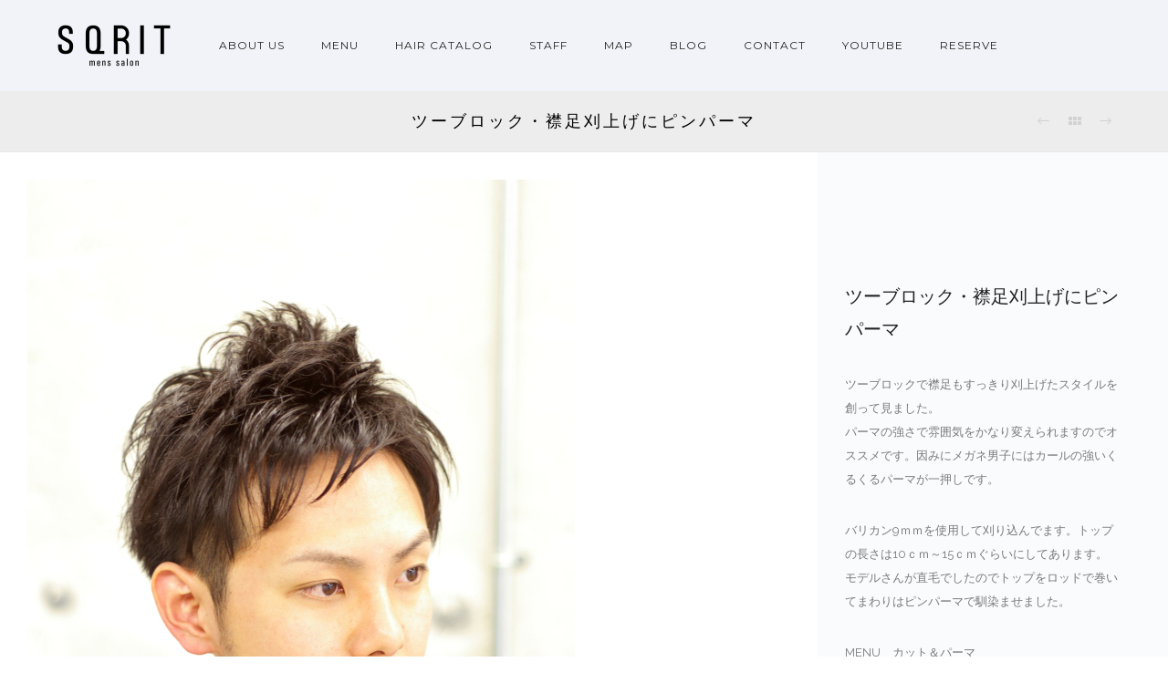

--- FILE ---
content_type: text/css
request_url: https://sqrit.jp/wp-content/plugins/tatsu/public/css/tatsu.min.css?ver=3.5.3
body_size: 21833
content:
/*! Flickity v2.1.2
https://flickity.metafizzy.co
---------------------------------------------- */.flickity-enabled{position:relative}.flickity-enabled:focus{outline:none}.flickity-viewport{overflow:hidden;position:relative;height:100%}.flickity-slider{position:absolute;width:100%;height:100%}.flickity-enabled.is-draggable{-webkit-tap-highlight-color:transparent;tap-highlight-color:transparent;-webkit-user-select:none;-moz-user-select:none;-ms-user-select:none;user-select:none}.flickity-enabled.is-draggable .flickity-viewport{cursor:move;cursor:-webkit-grab;cursor:grab}.flickity-enabled.is-draggable .flickity-viewport.is-pointer-down{cursor:-webkit-grabbing;cursor:grabbing}.flickity-button{position:absolute;background:hsla(0,0%,100%,.75);border:none;color:#333}.flickity-button:hover{background:#fff;cursor:pointer}.flickity-button:focus{outline:none;-webkit-box-shadow:0 0 0 5px #19f;box-shadow:0 0 0 5px #19f}.flickity-button:active{opacity:.6}.flickity-button:disabled{opacity:.3;cursor:auto;pointer-events:none}.flickity-button-icon{fill:#333}.flickity-prev-next-button{top:50%;width:44px;height:44px;border-radius:50%;-webkit-transform:translateY(-50%);-ms-transform:translateY(-50%);transform:translateY(-50%)}.flickity-prev-next-button.previous{left:10px}.flickity-prev-next-button.next{right:10px}.flickity-rtl .flickity-prev-next-button.previous{left:auto;right:10px}.flickity-rtl .flickity-prev-next-button.next{right:auto;left:10px}.flickity-prev-next-button .flickity-button-icon{position:absolute;left:20%;top:20%;width:60%;height:60%}.flickity-page-dots{position:absolute;width:100%;bottom:-25px;padding:0;margin:0;list-style:none;text-align:center;line-height:1}.flickity-rtl .flickity-page-dots{direction:rtl}.flickity-page-dots .dot{display:inline-block;width:10px;height:10px;margin:0 8px;background:#333;border-radius:50%;opacity:.25;cursor:pointer}.flickity-page-dots .dot.is-selected{opacity:1}.mfp-bg{z-index:1042;overflow:hidden;background:#0b0b0b;opacity:.8}.mfp-bg,.mfp-wrap{top:0;left:0;width:100%;height:100%;position:fixed}.mfp-wrap{z-index:1043;outline:none!important;-webkit-backface-visibility:hidden}.mfp-container{text-align:center;position:absolute;width:100%;height:100%;left:0;top:0;padding:0 8px;-webkit-box-sizing:border-box;box-sizing:border-box}.mfp-container:before{content:"";display:inline-block;height:100%;vertical-align:middle}.mfp-align-top .mfp-container:before{display:none}.mfp-content{position:relative;display:inline-block;vertical-align:middle;margin:0 auto;text-align:left;z-index:1045}.mfp-ajax-holder .mfp-content,.mfp-inline-holder .mfp-content{width:100%;cursor:auto}.mfp-ajax-cur{cursor:progress}.mfp-zoom-out-cur,.mfp-zoom-out-cur .mfp-image-holder .mfp-close{cursor:-webkit-zoom-out;cursor:zoom-out}.mfp-zoom{cursor:pointer;cursor:-webkit-zoom-in;cursor:zoom-in}.mfp-auto-cursor .mfp-content{cursor:auto}.mfp-arrow,.mfp-close,.mfp-counter,.mfp-preloader{-webkit-user-select:none;-moz-user-select:none;-ms-user-select:none;user-select:none}.mfp-loading.mfp-figure{display:none}.mfp-hide{display:none!important}.mfp-preloader{color:#ccc;position:absolute;top:50%;width:auto;text-align:center;margin-top:-.8em;left:8px;right:8px;z-index:1044}.mfp-preloader a{color:#ccc}.mfp-preloader a:hover{color:#fff}.mfp-s-error .mfp-content,.mfp-s-ready .mfp-preloader{display:none}button.mfp-arrow,button.mfp-close{overflow:visible;cursor:pointer;background:transparent;border:0;-webkit-appearance:none;display:block;outline:none;padding:0;z-index:1046;-webkit-box-shadow:none;box-shadow:none;-ms-touch-action:manipulation;touch-action:manipulation}button::-moz-focus-inner{padding:0;border:0}.mfp-close{width:44px;height:44px;line-height:44px;position:absolute;right:0;top:0;text-decoration:none;text-align:center;opacity:.65;padding:0 0 18px 10px;color:#fff;font-style:normal;font-size:28px;font-family:Arial,Baskerville,monospace}.mfp-close:focus,.mfp-close:hover{opacity:1}.mfp-close:active{top:1px}.mfp-close-btn-in .mfp-close{color:#333}.mfp-iframe-holder .mfp-close,.mfp-image-holder .mfp-close{color:#fff;right:-6px;text-align:right;padding-right:6px;width:100%}.mfp-counter{position:absolute;top:0;right:0;color:#ccc;font-size:12px;line-height:18px;white-space:nowrap}.mfp-arrow{position:absolute;opacity:.65;top:50%;margin:-55px 0 0;padding:0;width:90px;height:110px;-webkit-tap-highlight-color:transparent}.mfp-arrow:active{margin-top:-54px}.mfp-arrow:focus,.mfp-arrow:hover{opacity:1}.mfp-arrow:after,.mfp-arrow:before{content:"";display:block;width:0;height:0;position:absolute;left:0;top:0;margin-top:35px;margin-left:35px;border:inset transparent}.mfp-arrow:after{border-top-width:13px;border-bottom-width:13px;top:8px}.mfp-arrow:before{border-top-width:21px;border-bottom-width:21px;opacity:.7}.mfp-arrow-left{left:0}.mfp-arrow-left:after{border-right:17px solid #fff;margin-left:31px}.mfp-arrow-left:before{margin-left:25px;border-right:27px solid #3f3f3f}.mfp-arrow-right{right:0}.mfp-arrow-right:after{border-left:17px solid #fff;margin-left:39px}.mfp-arrow-right:before{border-left:27px solid #3f3f3f}.mfp-iframe-holder{padding-top:40px;padding-bottom:40px}.mfp-iframe-holder .mfp-content{line-height:0;width:100%;max-width:900px}.mfp-iframe-holder .mfp-close{top:-40px}.mfp-iframe-scaler{width:100%;height:0;overflow:hidden;padding-top:56.25%}.mfp-iframe-scaler iframe{position:absolute;display:block;top:0;left:0;width:100%;height:100%;-webkit-box-shadow:0 0 8px rgba(0,0,0,.6);box-shadow:0 0 8px rgba(0,0,0,.6);background:#000}img.mfp-img{width:auto;max-width:100%;height:auto;display:block;-webkit-box-sizing:border-box;box-sizing:border-box;padding:40px 0;margin:0 auto}.mfp-figure,img.mfp-img{line-height:0}.mfp-figure:after{content:"";position:absolute;left:0;top:40px;bottom:40px;display:block;right:0;width:auto;height:auto;z-index:-1;-webkit-box-shadow:0 0 8px rgba(0,0,0,.6);box-shadow:0 0 8px rgba(0,0,0,.6);background:#444}.mfp-figure small{color:#bdbdbd;display:block;font-size:12px;line-height:14px}.mfp-figure figure{margin:0}.mfp-bottom-bar{margin-top:-36px;position:absolute;top:100%;left:0;width:100%;cursor:auto}.mfp-title{text-align:left;line-height:18px;color:#f3f3f3;word-wrap:break-word;padding-right:36px}.mfp-image-holder .mfp-content{max-width:100%}.mfp-gallery .mfp-image-holder .mfp-figure{cursor:pointer}@media screen and (max-height:300px),screen and (max-width:800px) and (orientation:landscape){.mfp-img-mobile .mfp-image-holder{padding-left:0;padding-right:0}.mfp-img-mobile img.mfp-img{padding:0}.mfp-img-mobile .mfp-figure:after{top:0;bottom:0}.mfp-img-mobile .mfp-figure small{display:inline;margin-left:5px}.mfp-img-mobile .mfp-bottom-bar{background:rgba(0,0,0,.6);bottom:0;margin:0;top:auto;padding:3px 5px;position:fixed;-webkit-box-sizing:border-box;box-sizing:border-box}.mfp-img-mobile .mfp-bottom-bar:empty{padding:0}.mfp-img-mobile .mfp-counter{right:5px;top:3px}.mfp-img-mobile .mfp-close{top:0;right:0;width:35px;height:35px;line-height:35px;background:rgba(0,0,0,.6);position:fixed;text-align:center;padding:0}}@media (max-width:900px){.mfp-arrow{-webkit-transform:scale(.75);-ms-transform:scale(.75);transform:scale(.75)}.mfp-arrow-left{-webkit-transform-origin:0;-ms-transform-origin:0;transform-origin:0}.mfp-arrow-right{-webkit-transform-origin:100%;-ms-transform-origin:100%;transform-origin:100%}.mfp-container{padding-left:6px;padding-right:6px}}
body{overflow-x:hidden}.clearfix:after,.clearfix:before{content:" ";display:table}.clearfix:after{clear:both}.tatsu-bg-lazyload{opacity:0;-webkit-transition:.3s;-o-transition:.3s;transition:.3s}.tatsu-bg-lazyloaded{opacity:1}.tatsu-bg-blur{position:absolute;top:0;left:0;width:100%;height:100%;background-repeat:no-repeat;background-attachment:scroll;background-size:cover;-webkit-filter:blur(20px);filter:blur(20px);-webkit-transform:scale(1.1);-ms-transform:scale(1.1);transform:scale(1.1)}.tatsu-prevent-overflow{overflow:hidden}.tatsu-section{position:relative;width:100%;border-color:transparent;border-style:solid;-webkit-box-sizing:border-box;box-sizing:border-box}.tatsu-section-background,.tatsu-section-background-wrap{position:absolute;top:0;left:0;width:100%;height:100%}.tatsu-section-background-wrap{z-index:0;overflow:hidden}.tatsu-section-pad{-webkit-box-sizing:border-box;box-sizing:border-box;width:100%}.tatsu-frame .tatsu-section{border-style:solid!important}.tatsu-section.tatsu-bg-overlay,.tatsu-section.tatsu-parallax,.tatsu-section.tatsu-video-section{overflow:hidden}.tatsu-section.tatsu-fullscreen{height:100vh}.tatsu-section-offset-wrap{position:relative;z-index:2}.tatsu-bg-video,.tatsu-col-overlay-link,.tatsu-overlay,.tatsu-parallax-element{position:absolute;top:0;left:0;width:100%;height:100%}.tatsu-parallax-element{background-repeat:no-repeat;background-position:50%;background-attachment:scroll;background-size:cover}.tatsu-parallax-element-wrap{position:absolute;width:100%;top:0;left:0;z-index:0}.tatsu-fullscreen{height:100vh}.tatsu-fullscreen-wrap{height:100%}.tatsu-custom-height-wrap,.tatsu-fullscreen-wrap{display:-webkit-box;display:-ms-flexbox;display:flex;-webkit-box-align:center;-ms-flex-align:center;align-items:center;-webkit-box-pack:center;-ms-flex-pack:center;justify-content:center;position:relative}.tatsu-bg-video{-o-object-fit:cover;object-fit:cover}.tatsu-shape-divider{position:relative;overflow:hidden;line-height:0;z-index:2;pointer-events:none}.tatsu-shape-divider svg{width:100%;height:100%;fill:currentColor}.tatsu-invert-divider svg{-webkit-transform:rotateX(180deg);transform:rotateX(180deg)}.tatsu-flip-divider svg{-webkit-transform:rotateY(180deg);transform:rotateY(180deg)}.tatsu-invert-divider.tatsu-flip-divider svg{-webkit-transform:rotate(180deg);-ms-transform:rotate(180deg);transform:rotate(180deg)}.tatsu-shape-over{position:absolute;width:100%;left:0}.tatsu-top-divider{top:0}.tatsu-bottom-divider{bottom:0}.tatsu-left-divider{position:absolute;height:100%;left:0;top:0}.tatsu-right-divider{position:absolute;height:100%;top:0;right:0}.tatsu-fullscreen .tatsu-shape-divider,.tatsu-section-custom-height .tatsu-shape-divider{position:absolute;width:100%;left:0}.tatsu-shape-divider.tatsu-right-divider{left:auto}.tatsu-row-wrap:not(.tatsu-wrap) .tatsu-shape-over:not(.tatsu-shape-over) .tatsu-column:first-child .tatsu-left-divider,.tatsu-row-wrap:not(.tatsu-wrap) .tatsu-shape-over:not(.tatsu-shape-over) .tatsu-column:last-child .tatsu-right-divider{width:0!important}.tatsu-row-wrap{border-color:transparent;border-style:solid}.tatsu-wrap{width:100%;max-width:1160px;margin:0 auto}.tatsu-row{display:-webkit-box;display:-ms-flexbox;display:flex;margin:0 -25px;-webkit-box-align:start;-ms-flex-align:start;align-items:flex-start;-webkit-box-orient:horizontal;-webkit-box-direction:normal;-ms-flex-direction:row;flex-direction:row;-ms-flex-wrap:nowrap;flex-wrap:nowrap;position:relative;z-index:2}.tatsu-eq-cols>.tatsu-row,.tatsu-fullscreen-cols>.tatsu-row{-webkit-box-align:stretch;-ms-flex-align:stretch;-ms-grid-row-align:stretch;align-items:stretch}.tatsu-fullscreen-cols>.tatsu-row{height:100vh}.tatsu-no-gutter>.tatsu-row{margin:0}.tatsu-tiny-gutter>.tatsu-row{margin:0 -5px}.tatsu-small-gutter>.tatsu-row{margin:0 -10px}.tatsu-medium-gutter>.tatsu-row{margin:0 -25px}.tatsu-large-gutter>.tatsu-row{margin:0 -35px}.tatsu-row-one-col>.tatsu-row{margin:0}.tatsu-column{padding:0 25px;margin:0 0 50px;position:relative;z-index:2;-webkit-box-sizing:border-box;box-sizing:border-box;display:-webkit-box;display:-ms-flexbox;display:flex}.tatsu-video-section>.tatsu-column-inner{overflow:hidden}.tatsu-zero-margin>.tatsu-row>.tatsu-column{margin-bottom:0}.tatsu-reg-cols>.tatsu-row>.tatsu-column-align-top{-ms-flex-item-align:start;align-self:flex-start}.tatsu-reg-cols>.tatsu-row>.tatsu-column-align-bottom{-ms-flex-item-align:end;align-self:flex-end}.tatsu-reg-cols>.tatsu-row>.tatsu-column-align-middle{-ms-flex-item-align:center;-ms-grid-row-align:center;align-self:center}.tatsu-eq-cols>.tatsu-row>.tatsu-column{-webkit-box-align:stretch;-ms-flex-align:stretch;align-items:stretch}.tatsu-column-inner{width:100%;position:relative;border-style:solid;border-color:transparent;-webkit-transition:-webkit-box-shadow .3s ease,-webkit-transform .3s ease;transition:-webkit-box-shadow .3s ease,-webkit-transform .3s ease;-o-transition:box-shadow .3s ease,transform .3s ease;transition:box-shadow .3s ease,transform .3s ease;transition:box-shadow .3s ease,transform .3s ease,-webkit-box-shadow .3s ease,-webkit-transform .3s ease}.tatsu-column-inner.is_stuck{z-index:9999}.tatsu-column-pad-wrap{width:100%}.tatsu-eq-cols>.tatsu-row>.tatsu-column>.tatsu-column-inner{display:-webkit-box;display:-ms-flexbox;display:flex}.tatsu-eq-cols>.tatsu-row>.tatsu-column-align-middle>.tatsu-column-inner{-webkit-box-align:center;-ms-flex-align:center;align-items:center}.tatsu-eq-cols>.tatsu-row>.tatsu-column-align-top>.tatsu-column-inner{-webkit-box-align:start;-ms-flex-align:start;align-items:flex-start}.tatsu-eq-cols>.tatsu-row>.tatsu-column-align-bottom>.tatsu-column-inner{-webkit-box-align:end;-ms-flex-align:end;align-items:flex-end}.tatsu-no-gutter>.tatsu-row>.tatsu-column{padding:0}.tatsu-tiny-gutter>.tatsu-row>.tatsu-column{padding:0 5px}.tatsu-small-gutter>.tatsu-row>.tatsu-column{padding:0 10px}.tatsu-medium-gutter>.tatsu-row>.tatsu-column{padding:0 25px}.tatsu-large-gutter>.tatsu-row>.tatsu-column{padding:0 35px}.tatsu-row-one-col>.tatsu-column{padding:0}.tatsu-one-col{width:100%;padding:0!important}.tatsu-one-third{width:33.33%}.tatsu-one-fourth{width:25%}.tatsu-one-fifth{width:20%}.tatsu-one-half{width:50%}.tatsu-two-third{width:66.67%}.tatsu-three-fourth{width:75%}.tatsu-col-overlay-link{z-index:2;cursor:pointer}.tatsu-column-parallax{overflow:initial}.tatsu-column-pad-wrap{position:relative;z-index:2}.tatsu-column-bg-image-wrap{z-index:0;overflow:hidden}.tatsu-column-bg-image,.tatsu-column-bg-image-wrap{position:absolute;top:0;left:0;width:100%;height:100%}.tatsu-section .tatsu-row-wrap:last-child>.tatsu-row>.tatsu-column,.tatsu-section .tatsu-row-wrap:last-child>.tatsu-row>.tatsu-column>.tatsu-column-inner>.tatsu-column-pad-wrap>.tatsu-column-pad>h1:last-child,.tatsu-section .tatsu-row-wrap:last-child>.tatsu-row>.tatsu-column>.tatsu-column-inner>.tatsu-column-pad-wrap>.tatsu-column-pad>h2:last-child,.tatsu-section .tatsu-row-wrap:last-child>.tatsu-row>.tatsu-column>.tatsu-column-inner>.tatsu-column-pad-wrap>.tatsu-column-pad>h3:last-child,.tatsu-section .tatsu-row-wrap:last-child>.tatsu-row>.tatsu-column>.tatsu-column-inner>.tatsu-column-pad-wrap>.tatsu-column-pad>h4:last-child,.tatsu-section .tatsu-row-wrap:last-child>.tatsu-row>.tatsu-column>.tatsu-column-inner>.tatsu-column-pad-wrap>.tatsu-column-pad>h5:last-child,.tatsu-section .tatsu-row-wrap:last-child>.tatsu-row>.tatsu-column>.tatsu-column-inner>.tatsu-column-pad-wrap>.tatsu-column-pad>h6:last-child{margin-bottom:0}.tatsu-section .tatsu-row-wrap:not(:last-child)>.tatsu-row>.tatsu-column>.tatsu-column-inner>.tatsu-column-pad-wrap>.tatsu-column-pad>h1:last-child,.tatsu-section .tatsu-row-wrap:not(:last-child)>.tatsu-row>.tatsu-column>.tatsu-column-inner>.tatsu-column-pad-wrap>.tatsu-column-pad>h2:last-child,.tatsu-section .tatsu-row-wrap:not(:last-child)>.tatsu-row>.tatsu-column>.tatsu-column-inner>.tatsu-column-pad-wrap>.tatsu-column-pad>h3:last-child,.tatsu-section .tatsu-row-wrap:not(:last-child)>.tatsu-row>.tatsu-column>.tatsu-column-inner>.tatsu-column-pad-wrap>.tatsu-column-pad>h4:last-child,.tatsu-section .tatsu-row-wrap:not(:last-child)>.tatsu-row>.tatsu-column>.tatsu-column-inner>.tatsu-column-pad-wrap>.tatsu-column-pad>h5:last-child,.tatsu-section .tatsu-row-wrap:not(:last-child)>.tatsu-row>.tatsu-column>.tatsu-column-inner>.tatsu-column-pad-wrap>.tatsu-column-pad>h6:last-child{margin-bottom:20px}.tatsu-column .tatsu-overlay{-webkit-transition:opacity .4s ease;-o-transition:opacity .4s ease;transition:opacity .4s ease}.tatsu-bg-overlay>.tatsu-column-inner>.tatsu-column-pad-wrap>.tatsu-column-pad,.tatsu-video-section>.tatsu-column-inner>.tatsu-column-pad-wrap>.tatsu-column-pad{z-index:1;position:relative}.tatsu-column.tatsu-bg-overlay>.tatsu-column-inner>.tatsu-overlay,.tatsu-column.tatsu-video-section>.tatsu-column-inner>.tatsu-bg-video{z-index:0}.tatsu-column-inner:hover>.tatsu-overlay.tatsu-animate-show,.tatsu-overlay.tatsu-animate-hide{opacity:0}.tatsu-column-inner:hover>.tatsu-overlay.tatsu-animate-hide,.tatsu-overlay.tatsu-animate-show{opacity:1}.tatsu-column-pad{width:100%;-webkit-box-sizing:border-box;box-sizing:border-box}.tatsu-eq-cols>.tatsu-row>.tatsu-column-empty>.tatsu-column-inner>.tatsu-column-pad-wrap>.tatsu-column-pad{width:100%}.tatsu-module{margin-bottom:60px}.tatsu-inline-text-inner,.tatsu-text-inner{-webkit-box-sizing:border-box;box-sizing:border-box}.be-text-inner,.special-heading-wrap,.tatsu-text-inner{margin-bottom:30px}.be-button-wrap:last-child,.be-button-wrap :last-child,.carousel-wrap:last-child,.tatsu-column-pad>:last-child,.tatsu-module :last-child{margin-bottom:0!important}.tatsu-column-pad .be-preview:last-child>.be-text-inner{margin-bottom:0}.tatsu-empty-space{width:100%}.align-center{text-align:center}.align-right{text-align:right}.align-left{text-align:left}@media only screen and (min-width:1367px){.tatsu-hide-desktop{display:none!important}}@media only screen and (min-width:1025px) and (max-width:1366px){.tatsu-hide-laptop{display:none!important}}@media only screen and (max-width:1280px){.tatsu-row-wrap.tatsu-row-full-width>.tatsu-row>.tatsu-column.tatsu-one-half .tatsu-row-wrap.tatsu-row-has-one-half:not(.tatsu-row-has-two-cols) .tatsu-row,.tatsu-row-wrap.tatsu-row-full-width>.tatsu-row>.tatsu-column.tatsu-one-half .tatsu-row-wrap:not(.tatsu-row-has-one-half) .tatsu-row,.tatsu-row-wrap.tatsu-row-full-width>.tatsu-row>.tatsu-column:not(.tatsu-one-half):not(.tatsu-one-col) .tatsu-row,.tatsu-row-wrap.tatsu-wrap>.tatsu-row>.tatsu-column:not(.tatsu-one-col) .tatsu-row{-webkit-box-orient:horizontal;-webkit-box-direction:normal;-ms-flex-direction:row;flex-direction:row}}@media only screen and (max-width:1024px){.tatsu-column:not(.tatsu-one-col) .tatsu-row{-webkit-box-orient:horizontal;-webkit-box-direction:normal;-ms-flex-direction:row;flex-direction:row}}@media only screen and (max-width:1366px){.tatsu-row{-ms-flex-wrap:wrap;flex-wrap:wrap}}@media only screen and (min-width:1025px) and (max-width:1220px){.tatsu-wrap{max-width:calc(100% - 60px);margin:0 auto}}@media only screen and (min-width:960px) and (max-width:1024px){.tatsu-wrap{max-width:900px;margin:0 auto}}@media only screen and (min-width:768px) and (max-width:1024px){.tatsu-hide-tablet{display:none!important}}@media only screen and (min-width:768px) and (max-width:959px){.tatsu-wrap{max-width:740px;margin:0 auto}}@media only screen and (max-width:1366px) and (-webkit-min-device-pixel-ratio:2){.touch .tatsu-section,.touch .tatsu-section-background{background-attachment:scroll!important}}@media only screen and (max-width:767px){.tatsu-fullscreen-wrap{height:auto;display:block}.tatsu-section.tatsu-fullscreen{height:auto}.tatsu-wrap{max-width:300px;margin:0 auto}.tatsu-row{-webkit-box-orient:vertical;-webkit-box-direction:normal;margin:0}.tatsu-large-gutter .tatsu-row,.tatsu-medium-gutter .tatsu-row,.tatsu-small-gutter .tatsu-row,.tatsu-tiny-gutter .tatsu-row{margin:0}.tatsu-swap-cols>.tatsu-row>.tatsu-column:last-child{-webkit-box-ordinal-group:2;-ms-flex-order:1;order:1}.tatsu-swap-cols>.tatsu-row>.tatsu-column:first-child{-webkit-box-ordinal-group:3;-ms-flex-order:2;order:2}.tatsu-column,.tatsu-row>.tatsu-column.tatsu-one-col,.tatsu-row>.tatsu-column.tatsu-one-fifth,.tatsu-row>.tatsu-column.tatsu-one-fourth,.tatsu-row>.tatsu-column.tatsu-one-half,.tatsu-row>.tatsu-column.tatsu-one-third,.tatsu-row>.tatsu-column.tatsu-three-fourth,.tatsu-row>.tatsu-column.tatsu-two-third{width:100%;padding:0}.tatsu-eq-cols>.tatsu-row>.tatsu-column.tatsu-column-empty:not(.tatsu-column-no-bg){min-height:350px}.tatsu-column-no-bg.tatsu-column-empty>.tatsu-column-inner>.tatsu-column-pad-wrap>.tatsu-column-pad{padding:0!important}.tatsu-section .tatsu-row-wrap:last-child>.tatsu-row>.tatsu-column{margin-bottom:50px}.tatsu-eq-cols>.tatsu-row>.tatsu-column,.tatsu-section .tatsu-eq-cols:last-child>.tatsu-row>.tatsu-column,.tatsu-section .tatsu-row-wrap:last-child>.tatsu-row>.tatsu-column:last-child,.tatsu-section .tatsu-row-wrap:last-child>.tatsu-row>.tatsu-column>.tatsu-column-inner,.tatsu-section .tatsu-zero-margin:last-child>.tatsu-row>.tatsu-column:last-child{margin-bottom:0}.tatsu-fullscreen-cols>.tatsu-row{height:auto}.tatsu-hide-mobile{display:none!important}}@media only screen and (min-width:480px) and (max-width:767px){.tatsu-wrap{max-width:440px;margin:0 auto}}.tatsu-clearfix:after,.tatsu-clearfix:before{content:" ";display:table}.tatsu-clearfix:after{clear:both}.tatsu-single-image-inner{overflow:hidden}.entry-content{width:100%!important}.tatsu-forms-save .tatsu-form-status{margin:15px 0}.tatsu-forms-save .tatsu-form-status .tatsu-notification{padding-left:15px;color:#fff}.gdpr-alt-image>img{width:100%}
*{-webkit-box-sizing:border-box;box-sizing:border-box}.be-slider{visibility:hidden;position:relative}.be-slide{position:absolute;top:0;left:0;width:100%}.be-slider-with-shadow .be-slide{margin-bottom:30px}.be-slider-with-shadow .flickity-page-dots{bottom:0}.be-slide:first-child{position:relative}.be-slide-lazy-load{opacity:0;-webkit-transition:opacity .3s;-o-transition:opacity .3s;transition:opacity .3s}.be-slide-lazy-load.flickity-lazyloaded{opacity:1}.be-slider-cols-2 .be-slide{width:50%}.be-slider-cols-3 .be-slide{width:33.33%}.be-slider-cols-4 .be-slide{width:25%}.be-slider-cols-5 .be-slide{width:20%}.be-slider-cols-6 .be-slide{width:16.66%}@media only screen and (max-width:1024px){.be-slider-cols-3 .be-slide,.be-slider-cols-4 .be-slide,.be-slider-cols-5 .be-slide,.be-slider-cols-6 .be-slide{width:50%}}@media only screen and (max-width:767px){.be-slider-cols-2 .be-slide,.be-slider-cols-3 .be-slide,.be-slider-cols-4 .be-slide,.be-slider-cols-5 .be-slide,.be-slider-cols-6 .be-slide{width:100%}}.be-equal-height-slider .be-slide-inner{height:100%;display:-webkit-box;display:-ms-flexbox;display:flex;-webkit-box-align:center;-ms-flex-align:center;align-items:center;-webkit-box-pack:center;-ms-flex-pack:center;justify-content:center}.be-slider.flickity-enabled{visibility:visible}.be-slider[data-dots="1"] .flickity-viewport{margin-bottom:30px}.be-slider .flickity-page-dots{left:0}.be-slider .flickity-page-dots .dot{width:7px;height:7px}.be-slider .flickity-prev-next-button{padding:0;background:transparent;width:25px;height:25px;-webkit-transition:all .3s;-o-transition:all .3s;transition:all .3s}.be-slider .flickity-button-icon{fill:#979797}.be-slider .flickity-button:hover{background:transparent}.be-slider .flickity-prev-next-button.next{right:0;opacity:0}.be-slider:hover .flickity-prev-next-button.next{right:15px;opacity:1}.be-slider .flickity-prev-next-button.previous{left:0;opacity:0}.be-slider:hover .flickity-prev-next-button.previous{left:15px;opacity:1}.be-slider .flickity-button:focus{outline:none;-webkit-box-shadow:none;box-shadow:none}.be-slider-hide-nav .flickity-page-dots,.be-slider-hide-nav .flickity-prev-next-button{display:none}.tatsu-inline-text .body_1,.tatsu-inline-text .body_2{display:inline-block}.tatsu-inline-text,.tatsu-text-block,.tatsu-text-block img,.tatsu-text-inner{margin-bottom:30px}.tatsu-text-block-wrap{width:100%;margin-bottom:30px}.tatsu-inline-text-inner.tatsu-align-center,.tatsu-text-inner.tatsu-align-center{margin-left:auto;margin-right:auto}.tatsu-inline-text-inner.tatsu-align-right,.tatsu-text-inner.tatsu-align-right{margin-left:auto;margin-right:0}.tatsu-column-image-zoom>div{overflow:hidden}.tatsu-column-image-zoom .tatsu-column-bg-image{-webkit-transition:-webkit-transform .4s ease;transition:-webkit-transform .4s ease;-o-transition:transform .4s ease;transition:transform .4s ease;transition:transform .4s ease,-webkit-transform .4s ease}.tatsu-column-image-zoom .tatsu-column-inner:hover .tatsu-column-bg-image{-webkit-transform:scale(1.1);-ms-transform:scale(1.1);transform:scale(1.1)}.tatsu-column-image-slow-zoom>div{overflow:hidden}.tatsu-column-image-slow-zoom .tatsu-column-bg-image{-webkit-transition:-webkit-transform 12s cubic-bezier(.23,1,.32,1);transition:-webkit-transform 12s cubic-bezier(.23,1,.32,1);-o-transition:transform 12s cubic-bezier(.23,1,.32,1);transition:transform 12s cubic-bezier(.23,1,.32,1);transition:transform 12s cubic-bezier(.23,1,.32,1),-webkit-transform 12s cubic-bezier(.23,1,.32,1)}.tatsu-column-image-slow-zoom .tatsu-column-inner:hover .tatsu-column-bg-image{-webkit-transform:scale(1.2);-ms-transform:scale(1.2);transform:scale(1.2)}.tatsu-column-effect-slideup>.tatsu-column-inner:hover{-webkit-transform:translateY(-10px);-ms-transform:translateY(-10px);transform:translateY(-10px)}.tatsu-column-effect-scale>.tatsu-column-inner:hover{-webkit-transform:scale(1.05);-ms-transform:scale(1.05);transform:scale(1.05)}.tatsu-column-effect-tilt>div{-webkit-transform-style:preserve-3d;transform-style:preserve-3d}.tatsu-column-effect-tilt .tatsu-column-pad-wrap{-webkit-transition:-webkit-transform .4s ease;transition:-webkit-transform .4s ease;-o-transition:transform .4s ease;transition:transform .4s ease;transition:transform .4s ease,-webkit-transform .4s ease}.tatsu-column-effect-tilt .tatsu-column-pad-wrap:hover{-webkit-transform:translateZ(20px);transform:translateZ(20px)}.tatsu-column-effect-scale:hover,.tatsu-column-effect-tilt:hover{z-index:3!important}.tatsu-an-caption{display:inline-block;margin-bottom:10px}.tatsu-an-wrap{text-align:center}.tatsu-an-wrap.align-left{text-align:left}.tatsu-an-wrap.align-right{text-align:right}.tatsu-an{margin-bottom:5px;line-height:1.2}.tatsu-an-caption{line-height:normal}.tatsu-an-prefix-suffix-wrap{display:-webkit-box;display:-ms-flexbox;display:flex;-webkit-box-align:baseline;-ms-flex-align:baseline;align-items:baseline;margin-bottom:10px}.tatsu-an-prefix,.tatsu-an-suffix{line-height:1.2}.align-center .tatsu-an-prefix-suffix,.align-center .tatsu-an-prefix-suffix-wrap{-webkit-box-pack:center;-ms-flex-pack:center;justify-content:center}.align-right .tatsu-an-prefix-suffix-wrap{-webkit-box-pack:end;-ms-flex-pack:end;justify-content:flex-end}.tatsu-button-container,.tatsu-normal-button.tatsu-button-wrap{margin:0 20px 10px 0}.tatsu-button-container:last-child,.tatsu-normal-button.tatsu-button-wrap:last-child{margin-right:0}.tatsu-button-container.align-block,.tatsu-button-wrap.align-block{display:block;margin:0 0 40px}.align-block .tatsu-button-wrap{display:block}.tatsu-button{text-decoration:none;border-color:transparent;text-transform:uppercase;letter-spacing:1px}.tatsu-gradient-button .tatsu-button-wrap{cursor:pointer;overflow:hidden}.tatsu-button,.tatsu-button-container,.tatsu-button-text,.tatsu-button-wrap{position:relative;display:inline-block}.tatsu-gradient-button .tatsu-button-wrap{vertical-align:middle}.tatsu-button{padding:15px 36px}.tatsu-header-col .tatsu-button-wrap.block-center{width:100%}.tatsu-gradient-button .tatsu-button-text:after,.tatsu-gradient-button .tatsu-button-wrap:after,.tatsu-gradient-button .tatsu-button-wrap:before,.tatsu-gradient-button .tatsu-button:after,.tatsu-gradient-button .tatsu-button:before{content:"";position:absolute;top:0;left:0;width:100%;height:100%}.tatsu-gradient-button .tatsu-button{background-clip:padding-box}.tatsu-gradient-button .tatsu-button-wrap:after,.tatsu-gradient-button .tatsu-button-wrap:before{border-style:solid;border-color:transparent;-webkit-box-sizing:border-box;box-sizing:border-box}.tatsu-gradient-button .tatsu-button:after,.tatsu-gradient-button .tatsu-button:before{width:100%;height:100%}.tatsu-gradient-button .tatsu-button-text,.tatsu-gradient-button .tatsu-button:before{z-index:4}.tatsu-gradient-button .tatsu-button:after{z-index:3}.tatsu-gradient-button .tatsu-button-wrap:before{z-index:2}.tatsu-gradient-button .tatsu-button-wrap:after{z-index:1}.tatsu-gradient-button .tatsu-button-text span{display:inline-block}.tatsu-gradient-button .tatsu-button-text:after{content:attr(data-text)}.tatsu-frame .tatsu-gradient-button .tatsu-button-text:after{content:none}.tatsu-gradient-button .tatsu-button-text:after,.tatsu-gradient-button .tatsu-button-text span,.tatsu-gradient-button .tatsu-button-wrap:after,.tatsu-gradient-button .tatsu-button-wrap:before,.tatsu-gradient-button .tatsu-button:after,.tatsu-gradient-button .tatsu-button:before{-webkit-transition:all .3s linear;-o-transition:.3s all linear;transition:all .3s linear}.tatsu-gradient-button .tatsu-button-text:after,.tatsu-gradient-button .tatsu-button-wrap:before,.tatsu-gradient-button .tatsu-button:before{opacity:0}.tatsu-gradient-button .tatsu-button-text span,.tatsu-gradient-button .tatsu-button-wrap:after,.tatsu-gradient-button .tatsu-button-wrap:hover .tatsu-button-text:after,.tatsu-gradient-button .tatsu-button-wrap:hover .tatsu-button:before,.tatsu-gradient-button .tatsu-button-wrap:hover:before,.tatsu-gradient-button .tatsu-button:after{opacity:1}.tatsu-gradient-button .tatsu-button-wrap:hover .tatsu-button-text span{opacity:0;-webkit-transition:opacity 0s linear .3s;-o-transition:opacity 0s linear .3s;transition:opacity 0s linear .3s}.tatsu-frame .tatsu-gradient-button .tatsu-button-wrap:hover .tatsu-button-text span{opacity:1;visibility:visible;-webkit-transition:none;-o-transition:none;transition:none}.tatsu-gradient-button.transparent_hover_bg .tatsu-button-wrap:hover .tatsu-button:after{opacity:0}.tatsu-gradient-button.block-center{text-align:center}.tatsu-gradient-button.block-right{text-align:right}.tatsu-gradient-button.align-block .tatsu-button-wrap{display:inline-block}.tatsu-gradient-button.tatsu-block-button .tatsu-button-wrap{display:block}.tatsu-button a,.tatsu-button a:hover{color:inherit}.tatsu-buttton-wrap.block-center .tatsu-button{margin:0 0 10px}.tatsu-buttton-wrap.block-center .tatsu-icon{margin-right:0}p .be-button{margin-bottom:0}.tatsu-button-wrap.circular,.tatsu-button-wrap.circular:after,.tatsu-button-wrap.circular:before,.tatsu-button.circular,.tatsu-button.circular:after,.tatsu-button.circular:before{border-radius:50px}.tatsu-button-wrap.rounded,.tatsu-button-wrap.rounded:after,.tatsu-button-wrap.rounded:before,.tatsu-button.rounded,.tatsu-button.rounded:after,.tatsu-button.rounded:before{border-radius:3px}.smallbtn{font-size:11px;line-height:12px;padding:12px 15px}.circular.smallbtn{padding:12px 25px}.mediumbtn{font-size:13px;line-height:14px;padding:15px 20px}.circular.mediumbtn{padding:15px 30px}.largebtn{font-size:15px;line-height:16px;padding:18px 25px}.circular.largebtn{padding:18px 35px}.x-largebtn{font-size:16px;padding:20px 51px;line-height:16px}.tatsu-button-wrap.blockbtn .tatsu-button,.tatsu-button.blockbtn{font-size:17px;display:block;padding:22px 0;width:100%;-webkit-box-sizing:border-box;box-sizing:border-box;text-align:center}.tatsu-button-wrap.blockbtn,.tatsu-button.blockbtn{display:block}.tatsu-button i{margin-right:1em}.tatsu-button.link{padding-left:0}.tatsu-button-wrap.block-left{text-align:left}.tatsu-button-wrap.block-center{text-align:center}.tatsu-button-wrap.block-right{text-align:right}.tatsu-button-wrap.block-right a.tatsu-button{margin-right:0}.tatsu-button.bg-animation-slide-bottom,.tatsu-button.bg-animation-slide-top{background-size:100% 200%}.tatsu-button.bg-animation-slide-bottom:hover{background-position:0 100%}.tatsu-button.bg-animation-slide-top:hover{background-position:0 -100%}.tatsu-button.bg-animation-slide-left,.tatsu-button.bg-animation-slide-right{background-size:220% 100%}.tatsu-button.bg-animation-slide-right:hover{background-position:95% 0}.tatsu-button.bg-animation-slide-left:hover{background-position:-90% 0}.tatsu-button-wrap.popup-gallery{display:block!important}.tatsu-icon-shortcode{margin-bottom:15px}.tatsu-icon-shortcode .tatsu-icon.tiny.diamond{margin:9px!important}.tatsu-icon-shortcode .tatsu-icon.small.diamond{margin:11px!important}.tatsu-icon-shortcode .tatsu-icon.medium.diamond{margin:17px!important}.tatsu-icon-shortcode .tatsu-icon.large.diamond{margin:22px!important}.tatsu-icon-shortcode .tatsu-icon.xlarge.diamond{margin:27px!important}a.tatsu-icon-shortcode.icon-plain{display:inline-block}.tatsu-icon-shortcode.block-center .tatsu-icon{margin-right:0}.tatsu-button.right-icon i.tatsu-icon{margin:0 0 0 1em}.tatsu-button-wrap.button-transform .tatsu-button:hover,.tatsu-gradient-button.button-transform .tatsu-button-wrap:hover{-webkit-transform:translateY(-5px);-ms-transform:translateY(-5px);transform:translateY(-5px)}.tatsu-button-wrap.button-scale .tatsu-button:hover,.tatsu-gradient-button.button-scale .tatsu-button-wrap:hover{-webkit-transform:scale(1.05);-ms-transform:scale(1.05);transform:scale(1.05)}.tatsu-gradient-button.button-scale .tatsu-button-wrap,.tatsu-gradient-button.button-transform .tatsu-button-wrap{-webkit-transition:all .3s ease;-o-transition:all .3s ease;transition:all .3s ease}.tatsu-gradient-text{-webkit-background-clip:text!important;-webkit-text-fill-color:transparent}.tatsu-gradient-border{border-image-slice:1!important}.tatsu-normal-button .tatsu-button{-webkit-transition:all .3s linear;-o-transition:.3s all linear;transition:all .3s linear;border-style:solid}#content .tatsu-button-group{margin-bottom:20px}.tatsu-button-group .tatsu-button-wrap{margin-right:20px}.tatsu-button-group .tatsu-button-wrap.align-right{margin-right:0;margin-left:20px}.tatsu-button-group .tatsu-button-wrap.align-block{display:inline}.tatsu-call-to-action{display:table;width:100%;text-align:center}.tatsu-cta-inner{padding:30px 0}.tatsu-action-content{display:inline;margin-bottom:0;line-height:47px;margin-right:40px}.tatsu-action-button{position:relative;top:-4px;border:0 solid transparent;-webkit-transition:all .3s linear;-o-transition:.3s all linear;transition:all .3s linear;background-clip:padding-box!important}.tatsu-action-button span{display:inline-block}.tatsu-dropcap .tatsu-icon:before{width:auto;margin:0}.tatsu-dropcap-circle,.tatsu-dropcap-icon,.tatsu-dropcap-letter,.tatsu-dropcap-rounded{float:left;text-transform:uppercase}.tatsu-dropcap-circle.small,.tatsu-dropcap-rounded.small,.tatsu-dropcap-square.small{margin-top:3px;font-size:19px;line-height:36px;margin-right:10px;width:36px;height:35px;text-align:center;position:relative}.tatsu-dropcap-circle{border-radius:50%}.tatsu-dropcap-rounded{border-radius:3px}.tatsu-dropcap-letter{font-size:35px;margin:5px 10px 0 0}.tatsu-dropcap-letter.small{font-size:24px;margin:5px 15px 0 0}.tatsu-dropcap-circle.big,.tatsu-dropcap-rounded.big,.tatsu-dropcap-square.big{margin-top:5px;font-size:26px;line-height:47px;width:47px;height:47px;margin-right:10px;text-align:center}.tatsu-dropcap-circle,.tatsu-dropcap-rounded{color:#fff}.tatsu-dropcap i:before{line-height:inherit}.tatsu-dropcap-wrap.style2,.tatsu-dropcap-wrap.style2 .tatsu-dropcap{position:relative}.tatsu-dropcap-wrap.style2 .tatsu-dropcap{font-weight:700;line-height:1em;display:inline-block}.tatsu-dropcap-wrap.style2 .tatsu-dropcap-title{position:absolute;left:1%;top:50%;-webkit-transform:translateY(-50%);-ms-transform:translateY(-50%);transform:translateY(-50%);width:100%;line-height:1em}.tatsu-dropcap-wrap.style2 i:before{line-height:normal}.tatsu-dropcap{display:inline-block}.tatsu-icon,.tatsu-icon-bg{display:inline-block;position:relative;vertical-align:middle}.tatsu-icon-bg{width:70px;height:70px;line-height:0}.tatsu-normal-icon .tatsu-icon{border-width:0;border-style:solid;-webkit-transition:all .3s linear;-o-transition:all .3s linear;transition:all .3s linear}.tatsu-normal-icon .tatsu-icon:before{position:absolute;top:50%;left:50%;-webkit-transform:translate(-50%,-50%);-ms-transform:translate(-50%,-50%);transform:translate(-50%,-50%)}.tatsu-icon-bg:after,.tatsu-icon-bg:before{border:0 solid transparent;-webkit-box-sizing:border-box;box-sizing:border-box;-webkit-transition:all .3s linear;-o-transition:.3s all linear;transition:all .3s linear}.tatsu-gradient-icon .tatsu-icon-bg:after,.tatsu-gradient-icon .tatsu-icon-bg:before{content:"";position:absolute}.tatsu-gradient-icon .tatsu-icon{position:absolute;top:50%;left:50%;-webkit-transform:translate(-50%,-50%);-ms-transform:translate(-50%,-50%);transform:translate(-50%,-50%);-webkit-transition:all .3s linear;-o-transition:all .3s linear;transition:all .3s linear}.tatsu-gradient-icon .tatsu-icon-bg:before{z-index:-1}.tatsu-gradient-icon .tatsu-icon-bg:after{z-index:-2}.tatsu-gradient-icon .tatsu-icon-bg:after,.tatsu-gradient-icon .tatsu-icon-bg:before{top:0;left:0;width:100%;height:100%;-webkit-transition:all .3s linear;-o-transition:.3s all linear;transition:all .3s linear}.tatsu-gradient-icon .tatsu-icon-bg:after{opacity:1}.tatsu-gradient-icon .tatsu-icon-bg:before,.tatsu-gradient-icon .tatsu-icon.hover{opacity:0}.tatsu-gradient-icon .tatsu-icon-bg:hover .tatsu-icon.default{opacity:0;-webkit-transition:opacity 0s .3s;-o-transition:opacity 0s .3s;transition:opacity 0s .3s}.tatsu-gradient-icon .tatsu-icon-bg:hover .tatsu-icon.hover,.tatsu-gradient-icon .tatsu-icon-bg:hover:before{opacity:1}.tatsu-gradient-icon .tatsu-icon-bg:hover:after{opacity:0}.tatsu-gradient-icon.align-none .tatsu-icon-bg{margin-right:10px}.tatsu-gradient-icon.align-none:last-child .tatsu-icon-bg{margin-right:0}.tatsu-icon-ripple{position:relative}.tatsu-icon-ripple:after,.tatsu-icon-ripple:before{position:absolute;top:0;left:0;display:block;content:"";width:100%;height:100%;border:1px solid hsla(0,0%,100%,.5);border-radius:50%;-webkit-transform:scale(.35);-ms-transform:scale(.35);transform:scale(.35);opacity:0;-webkit-animation:tatsu-ripple 2.6s cubic-bezier(.25,.9,.2,1) .4s infinite;animation:tatsu-ripple 2.6s cubic-bezier(.25,.9,.2,1) .4s infinite}.tatsu-icon-ripple:after{-webkit-animation-delay:0s;animation-delay:0s}.tatsu-icon-shortcode{margin-bottom:20px}.tatsu-icon-wrap{line-height:0}.tatsu-icon-shortcode.align-none{display:inline-block}.tatsu-normal-icon.align-none .tatsu-icon{margin-right:10px}.tatsu-normal-icon.align-none:last-child .tatsu-icon{margin-right:0}.tatsu-icon-shortcode a{display:inline-block}.tatsu-icon-bg.tiny .tatsu-icon,.tatsu-icon.tiny{font-size:12px}.tatsu-icon-bg.small .tatsu-icon,.tatsu-icon.small{font-size:16px}.tatsu-icon-bg.medium .tatsu-icon,.tatsu-icon.medium{font-size:25px}.tatsu-icon-bg.large .tatsu-icon,.tatsu-icon.large{font-size:40px}.tatsu-icon-bg.xlarge .tatsu-icon,.tatsu-icon.xlarge{font-size:55px}.tatsu-icon-bg.tiny.plain .tatsu-icon,.tatsu-icon.tiny.plain{font-size:16px}.tatsu-icon-bg.small.plain .tatsu-icon,.tatsu-icon.small.plain{font-size:24px}.tatsu-icon-bg.medium.plain .tatsu-icon,.tatsu-icon.medium.plain{font-size:35px}.tatsu-icon-bg.large.plain .tatsu-icon,.tatsu-icon.large.plain{font-size:50px}.tatsu-icon-bg.xlarge.plain .tatsu-icon,.tatsu-icon.xlarge.plain{font-size:80px}.tatsu-icon-bg.tiny,.tatsu-icon.tiny{width:28px;height:28px}.tatsu-icon-bg.small,.tatsu-icon.small{width:45px;height:45px}.tatsu-icon-bg.medium,.tatsu-icon.medium{height:75px;width:75px}.tatsu-icon-bg.large,.tatsu-icon.large{width:100px;height:100px}.tatsu-icon-bg.xlarge,.tatsu-icon.xlarge{width:125px;height:125px}.tatsu-icon-bg.plain,.tatsu-icon.plain{width:auto;height:auto}.tatsu-icon.plain{line-height:1}.tatsu-icon.circle{border-radius:50%}.tatsu-icon-bg.plain .tatsu-icon.default,.tatsu-normal-icon .tatsu-icon.plain:before{position:static}.tatsu-icon-bg.plain .tatsu-icon.hover{top:0;left:0;-webkit-transform:none;-ms-transform:none;transform:none}.tatsu-icon-bg.plain .tatsu-icon{display:inline}.tatsu-icon-shortcode.block-center,.tatsu-icon-shortcode.block-right{display:block;margin-bottom:30px}.tatsu-icon-shortcode.block-left{text-align:left}.tatsu-icon-shortcode.block-center{text-align:center}.tatsu-icon-shortcode.block-right{text-align:right}.tatsu-icon.diamond{-webkit-transform:rotate(45deg);-ms-transform:rotate(45deg);transform:rotate(45deg)}.tatsu-icon.diamond:before{-webkit-transform:translate(-50%,-50%) rotate(-45deg);-ms-transform:translate(-50%,-50%) rotate(-45deg);transform:translate(-50%,-50%) rotate(-45deg)}.icon-transform .tatsu-icon-bg:hover,.tatsu-normal-icon.icon-transform .tatsu-icon:hover{-webkit-transform:translateY(-5px);-ms-transform:translateY(-5px);transform:translateY(-5px)}.icon-scale .tatsu-icon-bg:hover,.tatsu-normal-icon.icon-scale .tatsu-icon:hover{-webkit-transform:scale(1.1);-ms-transform:scale(1.1);transform:scale(1.1)}.tatsu-icon-shortcode{-webkit-transform:none;-ms-transform:none;transform:none}#content .tatsu-icon-group{margin-bottom:20px;line-height:0}.tatsu-icon-group div.tatsu-icon-shortcode{margin-right:15px}.tatsu-icon-group.align-right div.tatsu-icon-shortcode{margin-right:0;margin-left:15px}.tatsu-icon-group .tatsu-icon-shortcode:last-child,.tatsu-icon-group .tatsu-icon-shortcode:last-child .tatsu-icon{margin-right:0}.tatsu-list{list-style:none;padding:0}.tatsu-list .tatsu-icon{font-size:15px;line-height:0;position:absolute;left:50%;top:50%;-webkit-transform:translate(-50%,-50%);-ms-transform:translate(-50%,-50%);transform:translate(-50%,-50%);display:block}.tatsu-list-content{width:auto;line-height:25px;margin-bottom:12px;position:relative;display:-webkit-box;display:-ms-flexbox;display:flex}.tatsu-list-inner{padding-left:30px;display:inline-block}.tatsu-lists-timeline .tatsu-list-inner{padding-left:20px}.tatsu-list-icon-wrap{height:30px;width:30px;display:inline-block;border-radius:50%;position:relative;-ms-flex-negative:0;flex-shrink:0}.tatsu-reverse-list .tatsu-list-icon-wrap{-webkit-box-ordinal-group:2;-ms-flex-order:1;order:1}.tatsu-reverse-list .tatsu-list-inner{padding:0 30px 0 0}.tatsu-list-vertical-align-top .tatsu-list-content{-webkit-box-align:start;-ms-flex-align:start;align-items:flex-start}.tatsu-list-vertical-align-center .tatsu-list-content{-webkit-box-align:center;-ms-flex-align:center;align-items:center}.tatsu-list-vertical-align-bottom .tatsu-list-content{-webkit-box-align:end;-ms-flex-align:end;align-items:flex-end}.tatsu-list-bordered .tatsu-list-content{margin-bottom:0}.tatsu-lists-number{counter-reset:tatsu-lists-counter}.tatsu-lists-number .tatsu-list-content{counter-increment:tatsu-lists-counter}.tatsu-lists-number .tatsu-list-content:before{content:counter(tatsu-lists-counter);width:30px;height:30px;border-radius:50%;display:-webkit-box;display:-ms-flexbox;display:flex;-webkit-box-align:center;-ms-flex-align:center;align-items:center;-webkit-box-pack:center;-ms-flex-pack:center;justify-content:center;-webkit-box-flex:0;-ms-flex:0 0 auto;flex:0 0 auto}.tatsu-lists-timeline-element{content:"";display:block;position:absolute;left:15px;width:1px;-webkit-transform:translateX(-50%);-ms-transform:translateX(-50%);transform:translateX(-50%);top:0;height:100%;z-index:-1;-webkit-transform:scale(1);-ms-transform:scale(1);transform:scale(1)}.tatsu-lists-timeline{position:relative}.tatsu-notification{margin-bottom:20px;border-radius:2px}.tatsu-success,.wpcf7-response-output.wpcf7-mail-sent-ok{background:#26cda4;color:#000}.tatsu-error,.wpcf7-response-output.wpcf7-validation-errors{background:#de4141;color:#ffd6d6}.tatsu-notification-inner,.wpcf7-response-output.wpcf7-mail-sent-ok,.wpcf7-response-output.wpcf7-validation-errors{cursor:default;line-height:1.5;padding:15px;text-align:center;position:relative}.tatsu-notification span.close{cursor:pointer;margin-top:-7px;position:absolute;right:20px;top:50%;line-height:14px;width:15px;height:15px;font-size:14px;color:#fff}.skill-wrap .skill-bar{height:12px;position:relative}.expand{height:12px;line-height:12px;position:absolute;top:0;left:0;width:0;-webkit-transition:all .7s linear!important;-o-transition:all .7s linear!important;transition:all .7s linear!important}.skill-wrap .skill-bar{font-size:inherit;display:block}.skill-wrap .skill_name{display:block}.skill-vertical .skill-wrap .skill-bar{margin-bottom:8px}.skill-horizontal .skill-wrap,.skill-vertical .skill-wrap .skill_name{margin-bottom:20px}.skill-horizontal .skill-wrap .skill_name{margin-bottom:8px}.skill-vertical .skill{display:block;width:100%;height:100%;padding:0 10px}.skill-vertical .skill-wrap{text-align:center;padding:0 10px;float:left;-webkit-box-sizing:border-box;box-sizing:border-box;display:none}.skill-vertical .skill-wrap .skill-bar .be-skill{width:100%!important;bottom:0;position:absolute;top:auto}.tatsu-skill-pill .be-skill,.tatsu-skill-pill .skill-bar{border-radius:30px}.tatsu-ti{display:inline-block;text-align:center;position:relative}.tatsu-ti.align-right{float:right;margin-left:30px;margin-right:0}.tatsu-ti-wrap{float:left;margin-right:30px}.tatsu-ti-wrap.circled{position:relative;border-radius:50px;text-align:center;border:1px solid transparent;background-clip:padding-box!important}.tatsu-ti-wrap.circled .tatsu-ti-icon{position:absolute;top:50%;left:50%;-webkit-transform:translate(-50%,-50%);-ms-transform:translate(-50%,-50%);transform:translate(-50%,-50%)}.tatsu-ti-wrap.small{font-size:21px;width:30px;height:30px;line-height:30px;margin-right:20px}.tatsu-ti-wrap.medium{width:70px;height:70px;line-height:70px;font-size:28px}.tatsu-ti-wrap.large{width:90px;height:90px;line-height:90px;font-size:32px}.tatsu-ti-wrap.medium.plain{width:30px;height:30px;line-height:30px;font-size:28px}.tatsu-ti-wrap.large.plain{width:50px;height:34px;line-height:34px;font-size:34px}.tatsu-ti-icon{font-size:inherit;line-height:0;vertical-align:middle}.tatsu-tc{padding-left:80px}.tatsu-tc.small.plain{padding-left:50px}.tatsu-ti-wrap.small.circled{width:45px;height:45px;line-height:45px}.tatsu-tc.small{padding-left:70px}.tatsu-tc.small.align-right{padding-right:70px}.tatsu-ti.small.align-right{margin-left:20px;margin-right:0}.tatsu-tc.medium{padding-left:100px}.tatsu-tc.medium.plain{padding-left:60px}.tatsu-tc.align-right{padding-right:80px}.tatsu-tc.small.plain.align-right{padding-right:50px}.tatsu-tc.medium.align-right{padding-right:100px}.tatsu-tc.medium.plain.align-right{padding-right:60px}.tatsu-tc.large.align-right,.tatsu-tc.large.plain.align-right,.tatsu-tc.medium.align-right,.tatsu-tc.medium.plain.align-right,.tatsu-tc.small.align-right,.tatsu-tc.small.plain.align-right{padding-left:0;text-align:right}.tatsu-divider{display:inline-block;border:none}hr.tatsu-divider{margin:0}.tatsu-module.tatsu-divider-wrap{line-height:0;margin-bottom:20px}.tatsu-gmap-wrapper{-webkit-box-sizing:content-box;box-sizing:content-box}.tatsu-gmap{height:inherit}.tatsu_testimonial_wrap{position:relative;margin-bottom:30px}.tatsu_testimonial_wrap i.tatsu-icon.icon-quote{font-size:100px;position:absolute;top:-18px;opacity:.2;right:-14px;display:inline-block;z-index:3}.tatsu_testimonial_inner_wrap:after{content:"";display:block;position:absolute}.bubble_left .tatsu_testimonial_inner_wrap:after{left:45px;border-color:currentcolor transparent transparent currentcolor;border-style:solid;border-width:9px;border-left-color:inherit}.bubble_center .tatsu_testimonial_inner_wrap:after{left:50%;transform:translateX(-50%);-webkit-transform:translateX(-50%);-moz-transform:translateX(-50%);-ms-transform:translateX(-50%);-o-transform:translateX(-50%);border:15px solid transparent;border-top-color:currentcolor}.bubble_right .tatsu_testimonial_inner_wrap:after{right:45px;border-color:currentcolor currentcolor transparent transparent;border-style:solid;border-width:9px}.tatsu_testimonial_content{padding:30px 23px;border-radius:3px;-moz-border-radius:3px;-webkit-border-radius:3px;margin-bottom:0}.tatsu_testimonial_description{display:inline-block}.tatsu_testimonial_author{margin-bottom:0}.tatsu_testimonial.bubble_left .tatsu_testimonial_info_wrap{margin-left:20px}.tatsu_testimonial_img{width:70px;display:inline-block;border-radius:50%;margin-right:20px}.tatsu_testimonial_info{display:inline-block;vertical-align:middle}.tatsu_testimonial_wrap.bubble_right .tatsu_testimonial_info_wrap{text-align:right}.tatsu_testimonial_wrap.bubble_center .tatsu_testimonial_img{display:block;padding-bottom:10px;margin:0 auto}.tatsu_testimonial_wrap.bubble_center .tatsu_testimonial_info{text-align:center;display:block}.tatsu_testimonial_wrap.bubble_right .tatsu_testimonial_img{float:right;display:inline-block;margin-right:0;margin-left:20px}.tatsu_testimonial_wrap.bubble_right .tatsu_testimonial_info{margin-top:10px}.tatsu-vimeo-wrap .fluid-width-video-wrapper{padding-top:56%!important}.tatsu-code{margin-bottom:0}.tatsu-single-image{width:100%;line-height:0}.tatsu-single-image.be-shadow-light .tatsu-single-image-inner{-webkit-box-shadow:0 0 10px rgba(0,0,0,.1),0 3px 5px rgba(0,0,0,.1);box-shadow:0 0 10px rgba(0,0,0,.1),0 3px 5px rgba(0,0,0,.1)}.tatsu-single-image.be-shadow-medium .tatsu-single-image-inner{-webkit-box-shadow:0 5px 50px rgba(0,0,0,.12),0 5px 20px rgba(0,0,0,.1);box-shadow:0 5px 50px rgba(0,0,0,.12),0 5px 20px rgba(0,0,0,.1)}.tatsu-single-image.be-shadow-dark .tatsu-single-image-inner{-webkit-box-shadow:0 50px 120px rgba(0,0,0,.12),0 10px 90px rgba(0,0,0,.1);box-shadow:0 50px 120px rgba(0,0,0,.12),0 10px 90px rgba(0,0,0,.1)}.tatsu-image-lazyload img{opacity:0;-webkit-transition:opacity .3s ease;-o-transition:opacity .3s ease;transition:opacity .3s ease}body:not(.tatsu-frame) .tatsu-single-image:not(.tatsu-external-image) a{position:absolute;top:0;left:0;width:100%;height:100%}.tatsu-single-image-inner{display:inline-block;max-width:100%}.tatsu-image-overflow .tatsu-single-image-inner{display:block;max-width:none}.tatsu-single-image img{-webkit-box-sizing:border-box;box-sizing:border-box;position:relative;border:0 solid transparent}body:not(.tatsu-frame) .tatsu-single-image img{max-width:100%;height:auto;position:absolute;left:0;top:0}body:not(.tatsu-frame) .tatsu-single-image.tatsu-external-image img{position:static}.tatsu-image-overflow img{width:100%}.tatsu-single-image-inner{width:100%;position:relative;-webkit-transition:background-color .3s;-o-transition:background-color .3s;transition:background-color .3s}.tatsu-single-image.align-none{display:inline-block}.tatsu-single-image.align-left{text-align:left}.tatsu-single-image.align-center{text-align:center}.tatsu-single-image.align-right{text-align:right}@media only screen and (min-width:768px) and (max-width:959px){.tatsu-cta-inner{padding:30px}.tatsu-action-button,.tatsu-action-content{float:none}}@media only screen and (max-width:959px){.be-section-pad.be-edge-padding{padding-left:20px!important;padding-right:20px!important}}@media only screen and (max-width:767px){.tatsu-inline-text-inner,.tatsu-text-inner{width:100%}.tatsu-image-overflow .tatsu-single-image-inner{width:100%!important;-webkit-transform:translateX(0)!important;-ms-transform:translateX(0)!important;transform:translateX(0)!important}.tatsu-action-button,.tatsu-action-content{float:none}.tatsu-action-content{display:block;margin:0 0 25px}.tatsu-tc.align-right,.tatsu-tc.medium.align-right,.tatsu-tc.medium.plain.align-right,.tatsu-tc.small.plain.align-right{text-align:left}.tatsu-ti.align-right{float:left;margin-right:30px;margin-left:0}.tatsu-tc.medium.align-right{padding-left:100px;padding-right:0}.tatsu-ti.small.align-right{margin-left:0;margin-right:20px}.tatsu-tc.small.plain.align-right{padding-left:50px;padding-right:0}.tatsu-tc.medium.plain.align-right{padding-right:0;padding-left:60px}.tatsu-tc *{text-align:left!important}.hide-mobile{display:none!important}body.disable-animation-on-mobile .animated{-webkit-animation-duration:0s!important;animation-duration:0s!important;visibility:visible!important}}.tatsu-module.simple-text{width:100%;display:block;border-style:solid;-webkit-box-sizing:border-box;box-sizing:border-box}.simple-text-inner h1.simple-text-tag{line-height:70px}.static-map-overlay{height:100%;width:100%;display:-webkit-box;display:-ms-flexbox;display:flex;-webkit-box-align:center;-ms-flex-align:center;align-items:center;-webkit-box-pack:center;-ms-flex-pack:center;justify-content:center;background:rgba(0,0,0,.4)}.static-map-content{color:#fff;font-size:15px;text-align:center;padding:20px;display:inline-block;background:#000}.tatsu-inline-link-style1{position:relative;padding-left:1.3em;-webkit-transition:padding-left .3s;-o-transition:padding-left .3s;transition:padding-left .3s}.tatsu-inline-link-style1:hover{padding-left:1.8em}.tatsu-inline-link-style1:before{content:"";position:absolute;height:2px;width:1.3em;display:block;top:50%;left:0;-webkit-transform:translateY(-50%);-ms-transform:translateY(-50%);transform:translateY(-50%);background:currentColor;-webkit-transition:-webkit-transform .3s;transition:-webkit-transform .3s;-o-transition:transform .3s;transition:transform .3s;transition:transform .3s,-webkit-transform .3s;-webkit-transform:translateY(-50%) scaleX(.6);-ms-transform:translateY(-50%) scaleX(.6);transform:translateY(-50%) scaleX(.6);-webkit-transform-origin:left;-ms-transform-origin:left;transform-origin:left}.tatsu-inline-link-style1:hover:before{-webkit-transform:translateY(-50%) scaleX(1);-ms-transform:translateY(-50%) scaleX(1);transform:translateY(-50%) scaleX(1)}.tatsu-inline-link-style2{position:relative;display:inline-block;line-height:1.3}.tatsu-inline-link-style2:after{content:"";position:absolute;bottom:0;width:100%;height:1px;background:currentColor;left:0;-webkit-transform:scaleX(0);-ms-transform:scaleX(0);transform:scaleX(0);-webkit-transition:-webkit-transform .5s;transition:-webkit-transform .5s;-o-transition:transform .5s;transition:transform .5s;transition:transform .5s,-webkit-transform .5s;-webkit-transform-origin:right;-ms-transform-origin:right;transform-origin:right}.tatsu-inline-link-style2:hover:after{-webkit-transform-origin:left;-ms-transform-origin:left;transform-origin:left;-webkit-transform:scaleX(1);-ms-transform:scaleX(1);transform:scaleX(1)}.tatsu-inline-link-style3{position:relative;display:inline-block;line-height:1.3}.tatsu-inline-link-style3:before{content:"";position:absolute;bottom:-2px;border-bottom:2px solid;width:20%;left:50%;-webkit-transform:translateX(-50%);-ms-transform:translateX(-50%);transform:translateX(-50%);-webkit-transform-origin:right;-ms-transform-origin:right;transform-origin:right;-webkit-transition:all .5s cubic-bezier(.19,1,.22,1);-o-transition:all .5s cubic-bezier(.19,1,.22,1);transition:all .5s cubic-bezier(.19,1,.22,1)}.tatsu-inline-link-style3:hover:before{width:100%}.tatsu-inline-link-style1 a,.tatsu-inline-link-style2 a,.tatsu-inline-link-style3 a{color:inherit}.tatsu-inline-anchor-color-fix{color:inherit!important}.tatsu-gsection-title.align-center{text-align:center}.tatsu-gsection-title.align-right{text-align:right}.tatsu-gsection-meta.align-center{text-align:center}.tatsu-gsection-meta.align-right{text-align:right}.tatsu-star-rating{white-space:nowrap;line-height:0}.tatsu-star-rating-inner{display:inline-block;position:relative}.tatsu-star-rating-filled,.tatsu-star-rating-range{line-height:0;display:-webkit-box;display:-ms-flexbox;display:flex}.tatsu-star-rating-filled{position:absolute;overflow:hidden;left:0;top:0}.tatsu-star-rating-star{margin-right:2px}.tatsu-star-rating-star:last-child{margin-right:0}.tatsu-star-rating-align-left{text-align:left}.tatsu-star-rating-align-center{text-align:center}.tatsu-star-rating-align-right{text-align:right}.tatsu-star-rating-align-none{display:inline-block}.tatsu-star-rating-star svg{fill:currentColor;width:18px;height:18px}.tatsu-carousel{position:relative;visibility:hidden}.tatsu-row-wrap.tatsu-row-full-width .tatsu-carousel{margin:0}.tatsu-carousel.flickity-enabled{visibility:visible}.tatsu-carousel-destroy-in-mobile:after{content:"flickity";display:none}@media screen and (max-width:767px){.tatsu-carousel-destroy-in-mobile:after{content:""}}.tatsu-carousel[data-dots="1"] .flickity-viewport{margin-bottom:30px}.tatsu-carousel .flickity-page-dots{left:0}.tatsu-carousel .flickity-page-dots .dot{width:7px;height:7px}.tatsu-carousel .flickity-prev-next-button{padding:0;background:transparent;width:25px;height:25px;-webkit-transition:all .3s;-o-transition:all .3s;transition:all .3s}.tatsu-carousel .flickity-button-icon{fill:#979797}.tatsu-carousel .flickity-button:hover{background:transparent}.tatsu-carousel .flickity-prev-next-button.next{right:0;opacity:0}.tatsu-carousel:hover .flickity-prev-next-button.next{right:15px;opacity:1}.tatsu-carousel .flickity-prev-next-button.previous{left:0;opacity:0}.tatsu-carousel:hover .flickity-prev-next-button.previous{left:15px;opacity:1}.tatsu-carousel .flickity-button:focus{outline:none;-webkit-box-shadow:none;box-shadow:none}.tatsu-carousel .flickity-viewport{-webkit-transition:height .3s;-o-transition:height .3s;transition:height .3s}.tatsu-carousel.tatsu-full-screen-carousel .flickity-viewport{margin-bottom:0}.tatsu-carousel.tatsu-full-screen-carousel .flickity-page-dots{bottom:15px}.tatsu-carousel-col{position:absolute;top:0}.tatsu-carousel-col:first-child{position:relative}.tatsu-carousel-cols-1 .tatsu-carousel-col{width:100%}.tatsu-carousel-cols-2 .tatsu-carousel-col{width:50%}.tatsu-carousel-cols-3 .tatsu-carousel-col{width:33.33%}.tatsu-carousel-cols-4 .tatsu-carousel-col{width:25%}.tatsu-carousel-cols-5 .tatsu-carousel-col{width:20%}.tatsu-carousel-cols-6 .tatsu-carousel-col{width:16.66%}.tatsu-carousel-col-inner{position:relative;display:-webkit-box;display:-ms-flexbox;display:flex;-webkit-box-align:center;-ms-flex-align:center;align-items:center;-webkit-box-pack:center;-ms-flex-pack:center;justify-content:center;overflow:hidden}.tatsu-carousel-img-lazy-load{opacity:0;-webkit-transition:opacity .3s ease;-o-transition:opacity .3s ease;transition:opacity .3s ease;left:0}.tatsu-carousel-img-lazy-loaded{opacity:1}.tatsu-fixed-carousel .tatsu-carousel-img{max-width:100%;max-height:100%;height:auto;width:auto}@media only screen and (min-width:768px) and (max-width:1024px){.tatsu-fixed-carousel .tatsu-carousel-col{width:100%}}@media only screen and (max-width:767px){.tatsu-fixed-carousel .tatsu-carousel-col{width:100%}}.tatsu-image-center-scale .tatsu-carousel-img{height:100%;width:100%;-o-object-fit:cover;object-fit:cover}.tatsu-variable-carousel .tatsu-carousel-img{height:100%;width:auto}@media only screen and (max-width:767px){.tatsu-variable-carousel .tatsu-carousel-col{width:100%}.tatsu-variable-carousel .tatsu-carousel-img{width:100%;height:auto;max-width:100%}}.tatsu-client-carousel .tatsu-carousel-img{max-width:100%;max-height:100%;height:auto;width:auto}@media only screen and (max-width:767px){.tatsu-client-carousel .tatsu-carousel-col{width:50%}}@media only screen and (max-width:767px){.tatsu-carousel-destroy-in-mobile{visibility:visible}.tatsu-carousel.tatsu-carousel-destroy-in-mobile .tatsu-carousel-col-inner{height:auto;line-height:0}.tatsu-carousel-destroy-in-mobile .tatsu-carousel-col{position:relative;text-align:center;margin-bottom:25px;width:100%}.tatsu-carousel-destroy-in-mobile .tatsu-carousel-img{width:auto;height:auto;max-width:100%;max-height:100%}}.tatsu-interactive-box{position:relative;z-index:1;cursor:pointer}.tatsu-interactive-box-custom-height{display:-webkit-box;display:-ms-flexbox;display:flex}.tatsu-interactive-box-icon{line-height:0}.tatsu-interactive-box-content :last-child{margin-bottom:0}.tatsu-interactive-box-content,.tatsu-interactive-box-icon,.tatsu-interactive-box-title{-webkit-transition:all .5s;-o-transition:all .5s;transition:all .5s}.tatsu-interactive-box-content a{pointer-events:all}.tatsu-interactive-box-align-center{text-align:center}.tatsu-interactive-box-align-left{text-align:left}.tatsu-interactive-box-align-right{text-align:right}.tatsu-interactive-box-link{position:absolute;width:100%;height:100%;top:0;left:0}.tatsu-interactive-box-inner{position:relative;pointer-events:none}.tatsu-interactive-box-header{display:-webkit-box;display:-ms-flexbox;display:flex;-webkit-box-orient:vertical;-webkit-box-direction:normal;-ms-flex-direction:column;flex-direction:column}.tatsu-interactive-box-align-left .tatsu-interactive-box-header{-webkit-box-align:start;-ms-flex-align:start;align-items:flex-start}.tatsu-interactive-box-align-center .tatsu-interactive-box-header{-webkit-box-align:center;-ms-flex-align:center;align-items:center}.tatsu-interactive-box-align-right .tatsu-interactive-box-header{-webkit-box-align:end;-ms-flex-align:end;align-items:flex-end}.tatsu-interactive-box-custom-height.tatsu-interactive-box-align-left{-webkit-box-pack:start;-ms-flex-pack:start;justify-content:flex-start}.tatsu-interactive-box-custom-height.tatsu-interactive-box-align-center{-webkit-box-pack:center;-ms-flex-pack:center;justify-content:center}.tatsu-interactive-box-custom-height.tatsu-interactive-box-align-right{-webkit-box-pack:end;-ms-flex-pack:end;justify-content:flex-end}.tatsu-interactive-box-front{position:absolute;height:100%;width:100%;display:-webkit-box;display:-ms-flexbox;display:flex;-webkit-backface-visibility:hidden;backface-visibility:hidden;-webkit-box-align:center;-ms-flex-align:center;align-items:center;-webkit-transform:rotateY(0);transform:rotateY(0);background-position:50%;background-size:cover;-webkit-transform-style:preserve-3d;transform-style:preserve-3d;padding:40px;-webkit-transition:all .7s cubic-bezier(.4,.2,.2,1);-o-transition:all .7s cubic-bezier(.4,.2,.2,1);transition:all .7s cubic-bezier(.4,.2,.2,1)}.tatsu-interactive-box-align-center .tatsu-interactive-box-back,.tatsu-interactive-box-align-center .tatsu-interactive-box-front{-webkit-box-pack:center;-ms-flex-pack:center;justify-content:center}.tatsu-interactive-box-align-right .tatsu-interactive-box-back,.tatsu-interactive-box-align-right .tatsu-interactive-box-front{-webkit-box-pack:end;-ms-flex-pack:end;justify-content:flex-end}.tatsu-interactive-box-align-left .tatsu-interactive-box-back,.tatsu-interactive-box-align-left .tatsu-interactive-box-front{-webkit-box-pack:start;-ms-flex-pack:start;justify-content:flex-start}.tatsu-interactive-box-back{position:relative;-webkit-transform:rotateY(180deg);transform:rotateY(180deg);-webkit-backface-visibility:hidden;backface-visibility:hidden;-webkit-transition:all .7s cubic-bezier(.4,.2,.2,1);-o-transition:all .7s cubic-bezier(.4,.2,.2,1);transition:all .7s cubic-bezier(.4,.2,.2,1);min-height:0;background-position:50%;background-size:cover;display:-webkit-box;display:-ms-flexbox;display:flex;-webkit-box-align:center;-ms-flex-align:center;align-items:center;-webkit-box-shadow:0 30px 65px rgba(0,0,0,.15);box-shadow:0 30px 65px rgba(0,0,0,.15);padding:40px;-webkit-transform-style:preserve-3d;transform-style:preserve-3d}.tatsu-interactive-box-overlay:before{position:absolute;height:100%;content:"";top:0;left:0;border-radius:inherit;width:100%;-webkit-backface-visibility:hidden;backface-visibility:hidden}.tatsu-interactive-box-flip .tatsu-interactive-box-content,.tatsu-interactive-box-flip .tatsu-interactive-box-header{-webkit-transform:translateZ(50px) scale(.94);transform:translateZ(50px) scale(.94);-webkit-backface-visibility:hidden;backface-visibility:hidden}.tatsu-interactive-box-flip-wrap{-webkit-perspective:1000px;perspective:1000px;pointer-events:none}.tatsu-interactive-box-icon{margin-bottom:25px}.tatsu-interactive-box-flip .tatsu-interactive-box-icon{margin-bottom:18px}.tatsu-interactive-box-flip:hover .tatsu-interactive-box-front{-webkit-transform:rotateY(-180deg);transform:rotateY(-180deg)}.tatsu-interactive-box-flip:hover .tatsu-interactive-box-back{-webkit-transform:rotateY(0deg);transform:rotateY(0deg)}.tatsu-interactive-box-stacked{-webkit-transition:all .5s;-o-transition:all .5s;transition:all .5s;-webkit-transform:translateZ(0);transform:translateZ(0);padding:30px}.tatsu-interactive-box-stacked:hover{-webkit-transform:translate3d(0,-10px,0);transform:translate3d(0,-10px,0);-webkit-box-shadow:1px 1px 30px 0 rgba(0,0,0,.17);box-shadow:1px 1px 30px 0 rgba(0,0,0,.17)}.tatsu-interactive-box-stacked:hover .tatsu-interactive-box-stacks{opacity:1}.tatsu-interactive-box-stacked:hover .tatsu-interactive-box-stacks:before{-webkit-transform:translate3d(-50%,7px,0);transform:translate3d(-50%,7px,0);opacity:.7}.tatsu-interactive-box-stacked:hover .tatsu-interactive-box-stacks:after{-webkit-transform:translate3d(-50%,14px,0);transform:translate3d(-50%,14px,0);opacity:.5}.tatsu-interactive-box-stacked .tatsu-interactive-box-header{margin-bottom:5px}.tatsu-interactive-box-stacks{position:absolute;top:0;left:0;width:100%;height:100%;border-radius:inherit;z-index:-1;opacity:0;-webkit-transition:all .5s;-o-transition:all .5s;transition:all .5s}.tatsu-interactive-box-with-bg-image .tatsu-interactive-box-stacks{opacity:1}.tatsu-interactive-box-image-holder{height:100%;border-radius:inherit}.tatsu-interactive-box-stacks:before{width:95%}.tatsu-interactive-box-stacks:after,.tatsu-interactive-box-stacks:before{position:absolute;top:0;left:50%;content:"";height:100%;-webkit-transform:translate3d(-50%,0,0);transform:translate3d(-50%,0,0);border-radius:inherit;-webkit-transition:all .5s;-o-transition:all .5s;transition:all .5s;opacity:0;background:inherit}.tatsu-interactive-box-stacks:after{width:90%}.tatsu-interactive-box-with-bg-image .tatsu-interactive-box-stacks:after,.tatsu-interactive-box-with-bg-image .tatsu-interactive-box-stacks:before{z-index:-2}.tatsu-interactive-box-transform{-webkit-transition:all .5s;-o-transition:all .5s;transition:all .5s;padding:40px 30px}.tatsu-interactive-box-transform:hover{-webkit-transform:translate3d(0,-5px,0);transform:translate3d(0,-5px,0)}.tatsu-interactive-box-transform .tatsu-interactive-box-title{margin-bottom:10px}.tatsu-interactive-box-transform .tatsu-interactive-box-inner{overflow:hidden}.tatsu-interactive-box-allow-overflow .tatsu-interactive-box-inner{overflow:visible}.tatsu-interactive-box-transform:after{content:"";position:absolute;width:100%;height:100%;top:0;left:0;opacity:0;z-index:-1;border-radius:inherit;-webkit-transition:all .5s;-o-transition:all .5s;transition:all .5s;-webkit-box-shadow:0 30px 65px rgba(0,0,0,.15);box-shadow:0 30px 65px rgba(0,0,0,.15)}.tatsu-interactive-box-transform:hover:after{opacity:1}.tatsu-interactive-box-transform .tatsu-interactive-box-icon{margin-bottom:25px}.tatsu-interactive-box-arrow{display:-webkit-box;display:-ms-flexbox;display:flex;-webkit-box-align:center;-ms-flex-align:center;align-items:center;position:absolute;bottom:0;width:100%;-webkit-box-pack:center;-ms-flex-pack:center;justify-content:center;opacity:0;-webkit-transition:all .5s;-o-transition:all .5s;transition:all .5s;-webkit-transform:translate3d(0,100%,0);transform:translate3d(0,100%,0)}.tatsu-interactive-box-transform:hover .tatsu-interactive-box-arrow{opacity:1;-webkit-transform:translateZ(0);transform:translateZ(0)}.tatsu-interactive-box-align-left .tatsu-interactive-box-arrow{-webkit-box-pack:start;-ms-flex-pack:start;justify-content:flex-start}.tatsu-interactive-box-align-right .tatsu-interactive-box-arrow{-webkit-box-pack:end;-ms-flex-pack:end;justify-content:flex-end}.tatsu-interactive-box-icon-content{-webkit-transition:all .5s;-o-transition:all .5s;transition:all .5s}.tatsu-interactive-box-arrow svg{width:25px;opacity:1}.tatsu-svg-icon{line-height:0}.tatsu-svg-icon.align-center{text-align:center}.tatsu-svg-icon.align-right{text-align:right}.tatsu-svg-icon-inner{display:inline-block}.tatsu-svg-icon.small svg{width:45px;height:45px;line-height:45px}.small.tatsu-svg-icon-circled .tatsu-svg-icon-inner{padding:22px}.tatsu-svg-icon.medium svg{height:75px;line-height:75px;width:75px}.medium.tatsu-svg-icon-circled .tatsu-svg-icon-inner{padding:37px}.tatsu-svg-icon.large svg{width:100px;height:100px;line-height:100px}.large.tatsu-svg-icon-circled .tatsu-svg-icon-inner{padding:50px}.tatsu-svg-icon.xlarge svg{width:125px;height:125px;line-height:125px}.xlarge.tatsu-svg-icon-circled .tatsu-svg-icon-inner{padding:62px}.tatsu-svg-icon-circled .tatsu-svg-icon-inner{border-radius:50%}.tatsu-svg-icon.align-none{display:inline-block}.tatsu-svg-icon-default svg *{fill:none;stroke:currentColor}.tatsu-svg-icon-custom svg *{fill:currentColor}.tatsu-svg-icon-custom.tatsu-line-animate svg *{fill:none;stroke:currentColor}.tatsu-svg-icon.tatsu-line-animate svg *{stroke-width:inherit}.tatsu-icon_card-align-center{text-align:center}.tatsu-icon_card-align-right{text-align:right}.tatsu-icon_card-style2.tatsu-icon_card-align-center .tatsu-icon_card-icon{margin:0 auto}.tatsu-icon_card-style2.tatsu-icon_card-align-right .tatsu-icon_card-icon{margin:0 0 0 auto}.tatsu-icon_card-style1{display:-webkit-box;display:-ms-flexbox;display:flex;-webkit-box-align:start;-ms-flex-align:start;align-items:flex-start}.tatsu-icon_card-style1 .tatsu-icon_card-icon{-webkit-box-flex:0;-ms-flex:0 0 auto;flex:0 0 auto}.tatsu-icon_card-style1.tatsu-icon_card-align-center{-webkit-box-pack:center;-ms-flex-pack:center;justify-content:center}.tatsu-icon_card-style1.tatsu-icon_card-align-right{-webkit-box-pack:end;-ms-flex-pack:end;justify-content:flex-end}.tatsu-icon_card-vertical-align-center{-webkit-box-align:center;-ms-flex-align:center;align-items:center}.tatsu-icon_card-vertical-align-bottom{-webkit-box-align:end;-ms-flex-align:end;align-items:flex-end}.tatsu-icon_card-vertical-align-baseline{-webkit-box-align:baseline;-ms-flex-align:baseline;align-items:baseline}.tatsu-icon_card-style1.tatsu-icon_tiny .tatsu-icon_card-icon{margin-right:12px}.tatsu-icon_card-style1.tatsu-icon_small .tatsu-icon_card-icon{margin-right:16px}.tatsu-icon_card-style1.tatsu-icon_medium .tatsu-icon_card-icon{margin-right:18px}.tatsu-icon_card-style1.tatsu-icon_large .tatsu-icon_card-icon{margin-right:21px}.tatsu-icon_card-style1.tatsu-icon_x-large .tatsu-icon_card-icon{margin-right:24px}.tatsu-icon_card-style2.tatsu-icon_tiny .tatsu-icon_card-icon{margin-bottom:5px}.tatsu-icon_card-style2.tatsu-icon_small .tatsu-icon_card-icon{margin-bottom:15px}.tatsu-icon_card-style2.tatsu-icon_medium .tatsu-icon_card-icon{margin-bottom:17px}.tatsu-icon_card-style2.tatsu-icon_large .tatsu-icon_card-icon{margin-bottom:19px}.tatsu-icon_card-style2.tatsu-icon_x-large .tatsu-icon_card-icon{margin-bottom:21px}.tatsu-icon_bg{border-radius:50%}.tatsu-icon_card-title{margin-bottom:5px}.tatsu-icon_card-title a{color:inherit}.tatsu-icon_card-title-caption>:last-child{margin-bottom:0}.tatsu-icon_card-icon{line-height:0}.tatsu-icon_tiny svg{width:17px;height:17px}.tatsu-icon_small svg{width:22px;height:22px}.tatsu-icon_medium svg{width:32px;height:32px}.tatsu-icon_large svg{width:45px;height:45px}.tatsu-icon_x-large svg{width:64px;height:64px}.tatsu-icon_tiny.tatsu-icon_circled svg{width:12px;height:12px}.tatsu-icon_small.tatsu-icon_circled svg{width:16px;height:16px}.tatsu-icon_medium.tatsu-icon_circled svg{width:21px;height:21px}.tatsu-icon_large.tatsu-icon_circled svg{width:28px;height:28px}.tatsu-icon_x-large.tatsu-icon_circled svg{width:36px;height:36px}.tatsu-icon_card-type-image .tatsu-icon_card-icon{border-radius:50%}.tatsu-icon_card-type-image .tatsu-img-plain{border-radius:0}.tatsu-icon_card-type-image.tatsu-icon_tiny .tatsu-icon_card-icon,.tatsu-normal-icon .tatsu-icon-wrap .tatsu-icon-image.tiny{width:28px;height:28px}.tatsu-icon_card-type-image.tatsu-icon_small .tatsu-icon_card-icon,.tatsu-normal-icon .tatsu-icon-wrap .tatsu-icon-image.small{width:38px;height:38px}.tatsu-icon_card-type-image.tatsu-icon_medium .tatsu-icon_card-icon,.tatsu-normal-icon .tatsu-icon-wrap .tatsu-icon-image.medium{width:50px;height:50px}.tatsu-icon_card-type-image.tatsu-icon_large .tatsu-icon_card-icon,.tatsu-normal-icon .tatsu-icon-wrap .tatsu-icon-image.large{width:64px;height:64px}.tatsu-icon_card-type-image.tatsu-icon_x-large .tatsu-icon_card-icon,.tatsu-normal-icon .tatsu-icon-wrap .tatsu-icon-image.xlarge{width:86px;height:86px}.tatsu-normal-icon .tatsu-icon-wrap .tatsu-icon-image.tatsu-icon-image-circled{border-radius:50%}.tatsu-icon_card-caption>:last-child{margin-bottom:0}.tatsu-icon_card-caption a{color:inherit}.tatsu-icon_card-style1.tatsu-icon_card>:last-child{margin-right:0}.tatsu-icon_card-style2.tatsu-icon_card>:last-child{margin-bottom:0}.tatsu-icon_card-type-svg svg *{fill:none;stroke:currentColor}.tatsu-icon_tiny .tatsu-icon{font-size:16px}.tatsu-icon_small .tatsu-icon{font-size:22px}.tatsu-icon_medium .tatsu-icon{font-size:32px}.tatsu-icon_large .tatsu-icon{font-size:45px}.tatsu-icon_x-large .tatsu-icon{font-size:62px}.tatsu-icon_bg{line-height:0;display:-webkit-box;display:-ms-flexbox;display:flex;-webkit-box-pack:center;-ms-flex-pack:center;justify-content:center;-webkit-box-align:center;-ms-flex-align:center;align-items:center}.tatsu-icon_circled.tatsu-icon_tiny .tatsu-icon_bg{width:28px;height:28px}.tatsu-icon_circled.tatsu-icon_tiny .tatsu-icon{font-size:12px}.tatsu-icon_circled.tatsu-icon_small .tatsu-icon_bg{width:38px;height:38px}.tatsu-icon_circled.tatsu-icon_small .tatsu-icon{font-size:16px}.tatsu-icon_circled.tatsu-icon_medium .tatsu-icon_bg{width:50px;height:50px}.tatsu-icon_circled.tatsu-icon_medium .tatsu-icon{font-size:21px}.tatsu-icon_circled.tatsu-icon_large .tatsu-icon_bg{width:64px;height:64px}.tatsu-icon_circled.tatsu-icon_large .tatsu-icon{font-size:28px}.tatsu-icon_circled.tatsu-icon_x-large .tatsu-icon_bg{width:86px;height:86px}.tatsu-icon_circled.tatsu-icon_x-large .tatsu-icon{font-size:36px}.tatsu-typed-text-cursor{opacity:1;-webkit-animation:typedjsBlink .7s infinite;animation:typedjsBlink .7s infinite}@keyframes typedjsBlink{50%{opacity:0}}@-webkit-keyframes typedjsBlink{0%{opacity:1}50%{opacity:0}to{opacity:1}}.tatsu-animated-link{cursor:pointer;display:-webkit-box;display:-ms-flexbox;display:flex}.tatsu-animated-link-align-left{-webkit-box-pack:start;-ms-flex-pack:start;justify-content:flex-start}.tatsu-animated-link-align-center{-webkit-box-pack:center;-ms-flex-pack:center;justify-content:center}.tatsu-animated-link-align-right{-webkit-box-pack:end;-ms-flex-pack:end;justify-content:flex-end}.tatsu-animated-link-align-none{display:inline-block;margin-right:20px}.tatsu-animated-link-inner{-webkit-box-align:center;-ms-flex-align:center;align-items:center;display:-webkit-box;display:-ms-flexbox;display:flex}.tatsu-animated-link-text{-webkit-transition:color .3s cubic-bezier(.4,0,.2,1);-o-transition:color .3s cubic-bezier(.4,0,.2,1);transition:color .3s cubic-bezier(.4,0,.2,1)}.tatsu-animated-link-style1 .tatsu-animated-link-inner:before{content:"";display:inline-block;border-bottom:2px solid;width:1.5em;margin-right:1.125em;vertical-align:middle;-webkit-transform-origin:center left;-ms-transform-origin:center left;transform-origin:center left;transition:transform .3s cubic-bezier(.4,0,.2,1),-webkit-transform .3s cubic-bezier(.4,0,.2,1),color .3s cubic-bezier(.4,0,.2,1)}.tatsu-animated-link-style1 .tatsu-animated-link-inner:hover:before{-webkit-transform:scaleX(1.5);-ms-transform:scaleX(1.5);transform:scaleX(1.5)}.tatsu-animated-link-style1 .tatsu-animated-link-text{-webkit-transform:translateX(0);-ms-transform:translateX(0);transform:translateX(0);-webkit-transition:color .3s cubic-bezier(.4,0,.2,1),-webkit-transform .3s cubic-bezier(.4,0,.2,1);transition:color .3s cubic-bezier(.4,0,.2,1),-webkit-transform .3s cubic-bezier(.4,0,.2,1);-o-transition:transform .3s cubic-bezier(.4,0,.2,1),color .3s cubic-bezier(.4,0,.2,1);transition:transform .3s cubic-bezier(.4,0,.2,1),color .3s cubic-bezier(.4,0,.2,1);transition:transform .3s cubic-bezier(.4,0,.2,1),color .3s cubic-bezier(.4,0,.2,1),-webkit-transform .3s cubic-bezier(.4,0,.2,1)}.tatsu-animated-link-style1 .tatsu-animated-link-inner:hover .tatsu-animated-link-text{-webkit-transform:translateX(20px);-ms-transform:translateX(20px);transform:translateX(20px)}.tatsu-animated-link-style2 .tatsu-animated-link-inner{position:relative;line-height:2}.tatsu-animated-link-style2 .tatsu-animated-link-inner:after{content:"";position:absolute;bottom:-2px;border-bottom:2px solid;right:0;left:auto;width:0;-webkit-transition:width .5s cubic-bezier(.4,0,.2,1);-o-transition:width .5s cubic-bezier(.4,0,.2,1);transition:width .5s cubic-bezier(.4,0,.2,1)}.tatsu-animated-link-style2 .tatsu-animated-link-inner:hover:after{width:100%;right:auto;left:0}.tatsu-animated-link-style2 .tatsu-animated-link-inner:before{content:"";position:absolute;bottom:-2px;border-bottom:2px solid;left:0;width:100%}.tatsu-animated-link-style3 .tatsu-animated-link-inner{position:relative;line-height:2}.tatsu-animated-link-style3 .tatsu-animated-link-inner:before{content:"";position:absolute;bottom:-2px;border-bottom:2px solid;width:20%;left:50%;-webkit-transform:translateX(-50%);-ms-transform:translateX(-50%);transform:translateX(-50%);-webkit-transform-origin:right;-ms-transform-origin:right;transform-origin:right;-webkit-transition:all .5s cubic-bezier(.19,1,.22,1);-o-transition:all .5s cubic-bezier(.19,1,.22,1);transition:all .5s cubic-bezier(.19,1,.22,1)}.tatsu-animated-link-style3 .tatsu-animated-link-inner:hover:before{width:100%}.tatsu-animated-link-arrow{line-height:0}.tatsu-animated-link-style4 .tatsu-animated-link-inner{line-height:1}.tatsu-animated-link-style4 .tatsu-svg-arrow-bar{-webkit-transform-origin:right;-ms-transform-origin:right;transform-origin:right;opacity:0;-webkit-transform:scaleX(0);-ms-transform:scaleX(0);transform:scaleX(0);-webkit-transition:opacity .3s,-webkit-transform .3s;transition:opacity .3s,-webkit-transform .3s;-o-transition:transform .3s,opacity .3s;transition:transform .3s,opacity .3s;transition:transform .3s,opacity .3s,-webkit-transform .3s}.tatsu-animated-link-inner:hover .tatsu-svg-arrow-bar{-webkit-transform:scale(1);-ms-transform:scale(1);transform:scale(1);opacity:1}.tatsu-animated-link-style4 svg{-webkit-transform:translate3d(-5px,0,0);transform:translate3d(-5px,0,0);fill:currentColor;height:auto;width:1.1em;-webkit-transition:fill .3s,-webkit-transform .3s;transition:fill .3s,-webkit-transform .3s;-o-transition:transform .3s,fill .3s;transition:transform .3s,fill .3s;transition:transform .3s,fill .3s,-webkit-transform .3s}.tatsu-animated-link-style4 .tatsu-animated-link-inner:hover svg{-webkit-transform:translate3d(5px,0,0);transform:translate3d(5px,0,0)}.tatsu-line-animate svg{opacity:0}.tatsu-line-animate svg *{fill:none;stroke:currentColor}.tatsu-line-animate-ready svg{opacity:1}.gallery{overflow:hidden}.gallery-container{visibility:hidden}.gallery-cell{float:left;margin:0 0 40px;overflow:hidden}.single-post .gallery-cell{float:none}.gallery-cell-empty-message{width:100%!important;text-align:center}.category .gallery-cell-inner{overflow:visible}.gallery-cell .gallery-cell-inner,.gallery-cell .gallery-thumb-img-wrap,.gallery-cell .thumb-anchor{overflow:hidden;position:relative}.gallery-cell img{width:100%;max-width:none;display:block;position:relative}.tatsu-gallery-module .gallery-thumb-img-wrap img{position:absolute}.gallery-cell.wide-height img,.gallery-cell.wide-width-height img,.gallery-cell.wide-width img{max-width:none;display:inline-block!important}.full-screen.full-screen-gutter .gallery-container .gallery-cell,.gallery-container .gallery-cell:last-child{margin-bottom:40px}.full-screen .gallery-container .gallery-cell,.gallery-cell .be-button,.gallery-cell .one-half,.gallery-cell img{margin-bottom:0}.portfolio-content-wrap{padding-left:10px}.thumb-anchor{display:block}.thumb-anchor,.thumb-bg,.thumb-wrap{position:relative}.thumb-overlay,.thumb-wrap{overflow:hidden}.thumb-overlay{position:absolute;width:101%;height:101%;top:0;left:0}.thumb-bg{width:100%;height:100%;display:-webkit-box;display:-ms-flexbox;display:flex;-webkit-box-align:center;-ms-flex-align:center;align-items:center;-webkit-box-pack:center;-ms-flex-pack:center;justify-content:center}.style2-title .thumb-title-wrap,.style3-title .thumb-title-wrap,.style4-title .thumb-title-wrap{text-align:center;display:table-cell;vertical-align:top}.style2-title .thumb-title,.style4-title .thumb-title{margin:10px 20px}.style3-title .thumb-title{margin:0 0 10px}.style2-title .portfolio-item-cats,.style3-title .portfolio-item-cats,.style4-title .portfolio-item-cats{margin:0 20px}.style2-title .thumb-title-wrap{text-align:left;vertical-align:top}.style3-title .thumb-title-wrap{vertical-align:middle}.style4-title .portfolio-item-cats{margin:0!important}.style4-title .thumb-title-wrap{text-align:left;vertical-align:bottom}.style4-title .portfolio-item-cats{margin:0 20px 10px!important}.style4-title .thumb-title:last-child{margin-bottom:5px!important}.popup-gallery{display:none}.thumb-bg.act-table{display:table}.gallery-cell.style1-hover .thumb-overlay{opacity:0;-o-transition:opacity .4s ease;transition:opacity .4s ease;-webkit-transition:opacity .4s ease;-moz-transition:opacity .4s ease}.gallery-cell.style1-hover .gallery-cell-inner:hover .thumb-overlay{opacity:1}.gallery-container .force-show-thumb-overlay{opacity:0;-webkit-transition:opacity .4s;-o-transition:opacity .4s;transition:opacity .4s}.gallery-container .force-show-thumb-overlay .gallery-cell .thumb-overlay{opacity:1;display:block;bottom:0}.gallery .gallery-container .init-slide-top.gallery-thumb-img-wrap{-webkit-transform:translate3d(0,-100%,0);-ms-transform:translate3d(0,-100%,0);transform:translate3d(0,-100%,0)}.gallery .gallery-container .init-slide-bottom.gallery-thumb-img-wrap{-webkit-transform:translate3d(0,100%,0);-ms-transform:translate3d(0,100%,0);transform:translate3d(0,100%,0)}.gallery .gallery-container .init-slide-left.gallery-thumb-img-wrap{-webkit-transform:translate3d(-100%,0,0);-ms-transform:translate3d(-100%,0,0);transform:translate3d(-100%,0,0)}.gallery .gallery-container .init-slide-right.gallery-thumb-img-wrap{-webkit-transform:translate3d(100%,0,0);-ms-transform:translate3d(100%,0,0);transform:translate3d(100%,0,0)}.gallery .gallery-container .init-scale.gallery-thumb-img-wrap{-webkit-transform:scale(0);-ms-transform:scale(0);transform:scale(0)}.gallery .gallery-container .fadeIn.gallery-thumb-img-wrap{opacity:0}.be-start-animation{-o-transition:-o-transform .7s,-o-scale .7s,opacity .7s;-webkit-transition:-webkit-transform .7s,-webkit-scale .7s,opacity .7s;-webkit-transition:scale .7s,opacity .7s,-webkit-transform .7s;transition:scale .7s,opacity .7s,-webkit-transform .7s;-o-transition:transform .7s,scale .7s,opacity .7s;transition:transform .7s,scale .7s,opacity .7s;transition:transform .7s,scale .7s,opacity .7s,-webkit-transform .7s}.gallery .gallery-container .gallery-thumb-img-wrap.be-start-animation{-webkit-transform:translateZ(0);-ms-transform:translateZ(0);transform:translateZ(0);opacity:1}.gallery .gallery-container .init-scale.gallery-thumb-img-wrap.be-start-animation{-webkit-transform:scale(1);-ms-transform:scale(1);transform:scale(1)}.gallery-thumb-img-wrap img{height:100%;-o-object-fit:cover;object-fit:cover}.gallery-cell.be-col{padding:0;margin:0}.tatsu-menu-widget .tatsu-sub-menu.clearfix{padding-left:20px;margin-top:5px}.tatsu-menu-widget ul{margin-bottom:0}.tatsu-menu-widget li{margin-bottom:5px}.tatsu-menu-widget-wrap.horizontal-menu .tatsu-menu-widget li{display:inline-block;margin-right:20px}.tatsu-menu-widget li:last-child{margin-bottom:0;margin-right:0}.tatsu-menu-widget-wrap.horizontal-menu .tatsu-menu-widget li:last-child{margin-right:0}.show-arrow .tatsu-menu-widget li a:before{content:"\e92f";font-family:tatsu-icons;margin-right:5px}.tatsu-menu-widget a{position:relative;left:0;-webkit-transition:all .2s ease;-o-transition:all .2s ease;transition:all .2s ease}.tatsu-menu-widget-wrap:not(.horizontal-menu) a:hover{left:7px}.be-gdpr-message-hide{display:none}.be-grid{display:-webkit-box;display:-ms-flexbox;display:flex;-webkit-box-align:start;-ms-flex-align:start;align-items:flex-start;-ms-flex-wrap:wrap;flex-wrap:wrap}.be-grid[data-layout=masonry],.be-grid[data-layout=metro]{visibility:hidden}.be-grid.be-grid-initialized{visibility:visible}.be-col{-webkit-box-flex:0;-ms-flex:0 0 auto;flex:0 0 auto;padding:0 15px;width:33.33%;-webkit-box-sizing:border-box;box-sizing:border-box;margin-bottom:30px}.be-cols-2 .be-col{width:50%}.be-cols-2 .be-double-width-cell,.be-cols-2 .be-double-width-height-cell{width:100%}.be-cols-3 .be-col{width:33.33%}.be-cols-3 .be-double-width-cell,.be-cols-3 .be-double-width-height-cell{width:66.66%}.be-cols-4 .be-col{width:25%}.be-cols-4 .be-double-width-cell,.be-cols-4 .be-double-width-height-cell{width:50%}.be-cols-5 .be-col{width:20%}.be-cols-5 .be-double-width-cell,.be-cols-5 .be-double-width-height-cell{width:40%}.be-cols-6 .be-col{width:16.66%}.be-cols-6 .be-double-width-cell,.be-cols-6 .be-double-width-height-cell{width:33.32%}.be-lazy-load{opacity:0;-webkit-transition:opacity .5s;-o-transition:opacity .5s;transition:opacity .5s}.be-lazy-loaded{opacity:1}.be-col-hide{opacity:0;-webkit-transform:translate3d(0,100px,0);transform:translate3d(0,100px,0)}.be-col-visible{opacity:1;-webkit-transform:translateZ(0);transform:translateZ(0);-webkit-transition:opacity .5s;-o-transition:opacity .5s;transition:opacity .5s}@media only screen and (min-width:960px) and (max-width:1024px){.be-cols-4 .be-col,.be-cols-5 .be-col,.be-cols-6 .be-col{width:33.33%}.be-cols-4 .be-double-width-cell,.be-cols-4 .be-double-width-height-cell,.be-cols-5 .be-double-width-cell,.be-cols-5 .be-double-width-height-cell,.be-cols-6 .be-double-width-cell,.be-cols-6 .be-double-width-height-cell{width:66.66%}}@media only screen and (max-width:959px){.be-cols-3 .be-col,.be-cols-4 .be-col,.be-cols-5 .be-col,.be-cols-6 .be-col{width:50%}.be-cols-3 .be-double-width-cell,.be-cols-3 .be-double-width-height-cell,.be-cols-4 .be-double-width-cell,.be-cols-4 .be-double-width-height-cell,.be-cols-5 .be-double-width-cell,.be-cols-5 .be-double-width-height-cell,.be-cols-6 .be-double-width-cell,.be-cols-6 .be-double-width-height-cell{width:100%}}@media only screen and (max-width:767px){.be-cols-2 .be-col,.be-cols-3 .be-col,.be-cols-4 .be-col,.be-cols-5 .be-col,.be-cols-6 .be-col{width:100%}}.tatsu-team{position:relative}.tatsu-team-overlay{position:absolute;top:0;left:0;display:-webkit-box;display:-ms-flexbox;display:flex;width:100%;height:100%;opacity:0;-webkit-transition:all .6s;-o-transition:all .6s;transition:all .6s}.tatsu-team-image{position:relative}.tatsu-team-image img{width:100%;height:auto}.tatsu-team-image .be-lazy-load{position:absolute;top:0;left:0;width:100%;height:100%}.tatsu-team-style2 .tatsu-team-overlay{bottom:0;top:auto;height:auto;padding:20px 0}.tatsu-team-align-center .tatsu-team-overlay{-webkit-box-pack:center;-ms-flex-pack:center;justify-content:center;text-align:center}.tatsu-team-align-right .tatsu-team-overlay{-webkit-box-pack:end;-ms-flex-pack:end;justify-content:flex-end;text-align:right}.tatsu-team:hover .tatsu-team-overlay{opacity:1}.tatsu-team-member-details>:last-child{margin-bottom:0}.tatsu-team-member-name{-webkit-transition:all .3s;-o-transition:all .3s;transition:all .3s;opacity:0;-webkit-transform:translate3d(0,5px,0);transform:translate3d(0,5px,0)}.tatsu-team:hover .tatsu-team-member-name{opacity:1;-webkit-transform:translateZ(0);transform:translateZ(0)}.tatsu-team-member-designation{-webkit-transition:all .3s;-o-transition:all .3s;transition:all .3s;opacity:0;-webkit-transform:translate3d(0,10px,0);transform:translate3d(0,10px,0)}.tatsu-team:hover .tatsu-team-member-designation{opacity:1;-webkit-transform:translateZ(0);transform:translateZ(0)}.tatsu-team-style2 .tatsu-team-member-designation{margin-bottom:15px}.tatsu-team-member-name-designation>*{margin-bottom:5px}.tatsu-team-member-name-designation>:last-child{margin-bottom:0}.tatsu-team-member-name-designation{margin-bottom:25px}.tatsu-team-member-social-details{line-height:0;font-size:14px;-webkit-transition:all .3s;-o-transition:all .3s;transition:all .3s;opacity:0;-webkit-transform:translate3d(0,15px,0);transform:translate3d(0,15px,0)}.tatsu-team:hover .tatsu-team-member-social-details{opacity:1;-webkit-transform:translateZ(0);transform:translateZ(0)}.tatsu-team-member-social-icon{display:inline-block;margin-right:25px;-webkit-transition:all .3s;-o-transition:all .3s;transition:all .3s}.tatsu-team-member-social-icon:last-child{margin-right:0}.tatsu-team-member-social-icon i{-webkit-transition:all .3s;-o-transition:all .3s;transition:all .3s}.tatsu-tabs .tatsu-tabs-inner{-ms-filter:"progid:DXImageTransform.Microsoft.Alpha(Opacity=0)";filter:alpha(opacity=0);-moz-opacity:0;-khtml-opacity:0;opacity:0;-webkit-transition:opacity .3s ease-in;-o-transition:opacity .3s ease-in;transition:opacity .3s ease-in}.tatsu-tabs .ui-tabs{position:relative}.tatsu-tabs .ui-tabs .ui-tabs-nav{margin:0;padding:0;display:-webkit-box;display:-ms-flexbox;display:flex;-ms-flex-wrap:wrap;flex-wrap:wrap}.tatsu-tabs .ui-tabs .ui-tabs-nav li{list-style:none;position:relative;top:0;padding:0;margin:0;white-space:nowrap;-webkit-box-flex:1;-ms-flex:1;flex:1}.tatsu-tabs .ui-tabs .ui-tabs-nav li a{text-decoration:none;outline:0;border-left:none;display:block;text-align:center;color:inherit}.tatsu-tabs .ui-tabs .ui-tabs-panel p:last-child{margin-bottom:0}.tatsu-tabs .ui-tabs .ui-tabs-nav li.ui-state-disabled a,.tatsu-tabs .ui-tabs .ui-tabs-nav li.ui-state-processing a,.tatsu-tabs .ui-tabs .ui-tabs-nav li.ui-tabs-selected a{cursor:text}.tatsu-tabs .ui-tabs.ui-tabs-collapsible .ui-tabs-nav li.ui-tabs-selected a,.tatsu-tabs .ui-tabs .ui-tabs-nav li a{cursor:pointer}.tatsu-tabs li a.tab-icon:before{font-size:inherit;width:25px;text-align:left;margin-right:12px}.tatsu-tabs .ui-tabs .ui-tabs-panel{display:block;border-width:0;margin-top:-1px;padding:25px 0 0}.tatsu-tabs .ui-tabs .ui-tabs-panel p{width:100%}.tatsu-tabs .tab-icon{margin-right:12px}.tatsu-tabs .ui-tabs-anchor{line-height:1}.tatsu-tabs-style1 .ui-tabs .ui-tabs-nav{border-bottom:1px solid transparent}.tatsu-tabs-style1 .ui-tabs .ui-tabs-nav li.ui-tabs-active a{margin-bottom:-1px;border-bottom:2px solid}.tatsu-tabs-style1 .ui-tabs .ui-tabs-nav li a{margin-bottom:1px;padding:20px 0}.tatsu-tabs-style1 .ui-tabs .ui-tabs-nav li{padding-right:30px}.tatsu-tabs-style2 .ui-tabs .ui-tabs-nav li a{padding:16px 52px;border-bottom:none}.tatsu-tabs-style3 .ui-tabs .ui-tabs-nav li a{padding:13px 31px;border-bottom:none}.tatsu-tabs-style3 .ui-tabs .ui-tabs-nav li.ui-tabs-active{border-radius:40px}.tatsu-tabs-style4 .ui-tabs .ui-tabs-nav li a{padding:12px 61px;border-bottom:none}.tatsu-tabs-style4 .ui-tabs .ui-tabs-nav li:first-child{border-top-left-radius:40px;border-bottom-left-radius:40px}.tatsu-tabs-style4 .ui-tabs .ui-tabs-nav li:last-child{border-top-right-radius:40px;border-bottom-right-radius:40px}.tatsu-accordion-inner{opacity:0;-webkit-transition:opacity .3s;-o-transition:opacity .3s;transition:opacity .3s}.tatsu-accordion .accordion-head.ui-accordion-header{display:-webkit-box;display:-ms-flexbox;display:flex;-webkit-transition:color .3s;-o-transition:color .3s;transition:color .3s;-webkit-box-align:center;-ms-flex-align:center;align-items:center;cursor:pointer}.tatsu-accordion .tatsu-accordion-expand{height:30px;width:30px;margin:auto 0 auto auto;position:relative;display:inline-block}.tatsu-accordion-expand:after{height:2px;width:12px;margin-top:-1px;margin-left:-6px}.tatsu-accordion-expand:after,.tatsu-accordion-expand:before{position:absolute;top:50%;content:"";display:block;background:currentColor;left:50%}.tatsu-accordion-expand:before{height:12px;width:2px;margin-top:-6px;-webkit-transition:opacity .25s,-webkit-transform .25s;transition:opacity .25s,-webkit-transform .25s;-o-transition:opacity .25s,transform .25s;transition:opacity .25s,transform .25s;transition:opacity .25s,transform .25s,-webkit-transform .25s;margin-left:-1px}.ui-accordion-header-active .tatsu-accordion-expand:before{-webkit-transform:rotate(-90deg);-ms-transform:rotate(-90deg);transform:rotate(-90deg);opacity:0}.accordion-content-inner>p:last-child{margin:0}.accordion-with-bg{padding:20px}.tatsu-accordion-style1 .accordion-head.ui-accordion-header{padding:15px 25px;border-radius:3px;border:1px solid;margin:15px 0 0}.tatsu-accordion-style1 .accordion-head:first-child{margin-top:0}.tatsu-accordion-style1 .accordion-content.ui-accordion-content{padding:0 25px 15px;-webkit-box-shadow:0 4px 6px rgba(0,0,0,.1);box-shadow:0 4px 6px rgba(0,0,0,.1);border:1px solid;border-top:0;border-bottom-left-radius:3px;border-bottom-right-radius:3px}.tatsu-accordion-style1 .ui-state-default.ui-accordion-header-active{border-bottom:0;border-bottom-left-radius:0;border-bottom-right-radius:0}.tatsu-accordion-style2 .accordion-head.ui-accordion-header{padding:20px;margin:0;border-bottom:1px solid}.tatsu-accordion-style2 .ui-accordion-header-active,.tatsu-accordion-style2 .ui-corner-top.ui-state-default{border:0}.tatsu-accordion-style2 .accordion-content.ui-accordion-content{padding:0 20px 20px}.tatsu-accordion-style2 .ui-accordion-content-active{border-bottom:1px solid transparent}.tatsu-accordion .ui-accordion-header:before{content:none}.tatsu-special-heading-wrap{line-height:0}.tatsu-special-heading-wrap .special-heading-inner-wrap{display:inline-block;height:100%;position:relative}.tatsu-special-heading-wrap .tatsu-title{position:relative;line-height:2em;-webkit-transition:color .3s ease;-o-transition:color .3s ease;transition:color .3s ease;font-size:inherit}.tatsu-border-style1 .tatsu-title{margin:0 1em}.tatsu-border-style1 .tatsu-border{position:absolute;top:0;left:0;width:.3em;height:100%;-webkit-transition:width .3s ease;-o-transition:width .3s ease;transition:width .3s ease}.tatsu-border-style1.tatsu-expand:hover .tatsu-border{width:100%}.tatsu-special-heading-wrap .tatsu-border-style2 .tatsu-title{margin:0 1.7em;-webkit-transition:all .3s ease;-o-transition:all .3s ease;transition:all .3s ease}.tatsu-border-style2 .tatsu-border{position:absolute;left:0;top:50%;-webkit-transform:translateY(-50%);-ms-transform:translateY(-50%);transform:translateY(-50%);width:.9em;height:.16em;-webkit-transition:width .3s ease;-o-transition:width .3s ease;transition:width .3s ease}.tatsu-expand.tatsu-border-style2:hover .tatsu-border{width:1.6em}.tatsu-border-style2.tatsu-expand:hover .tatsu-title{-webkit-transform:translate3d(.8em,0,0);transform:translate3d(.8em,0,0)}.tatsu-border-style3 .tatsu-border{position:absolute;left:.4em;top:.4em;height:1em;width:100%;-webkit-transition:all .3s ease;-o-transition:all .3s ease;transition:all .3s ease}.tatsu-border-style3.tatsu-expand{line-height:1em}.tatsu-border-style3 .tatsu-title{margin:0;line-height:1em}.tatsu-expand.tatsu-border-style3:hover .tatsu-border{top:.5em;left:.7em}.tatsu-border-style4 .tatsu-title{margin:0;padding:0 1.2em}.tatsu-border-style4 .tatsu-border{position:absolute;top:0;left:0;width:100%;height:100%;-webkit-transition:-webkit-transform .3s;transition:-webkit-transform .3s;-o-transition:transform .3s;transition:transform .3s;transition:transform .3s,-webkit-transform .3s;border-radius:30px}.tatsu-border-style4.tatsu-expand:hover .tatsu-border{-webkit-transform:scaleX(1.1) scaleY(1.2);-ms-transform:scaleX(1.1) scaleY(1.2);transform:scaleX(1.1) scaleY(1.2)}.tatsu-testimonials .tatsu-testimonial{width:100%}.tatsu-testimonials .flickity-viewport{-webkit-transition:height .3s;-o-transition:height .3s;transition:height .3s}.tatsu-testimonial-align-center{text-align:center}.tatsu-testimonial-align-right{text-align:right}.tatsu-testimonial-author-image img{width:100%;height:100%;-o-object-fit:cover;object-fit:cover;border-radius:50%}.tatsu-testimonial-align-center .tatsu-testimonial-author-image{margin:0 auto}.tatsu-testimonial-align-right .tatsu-testimonial-author-image{margin:0 0 0 auto}.tatsu-testimonial-content{line-height:1.8}.tatsu-testimonial-content p:last-child{margin-bottom:0}.tatsu-testimonial-align-center .tatsu-testimonial-content{margin:0 auto}.tatsu-testimonial-align-right .tatsu-testimonial-content{margin:0 0 0 auto}.tatsu-testimonial-style3 .tatsu-testimonial-author{margin-bottom:3px}.tatsu-testimonial-style3 .tatsu-testimonial-author-image{margin-top:30px}.tatsu-testimonials.be-slider[data-dots="1"] .flickity-viewport{margin-bottom:35px}.tatsu-testimonials .flickity-page-dots{bottom:-35px}.tatsu-animate .be-slider.flickity-enabled{visibility:hidden}.tatsu-animate.end-animation .be-slider.flickity-enabled{visibility:visible}.tatsu-testimonial-style1 .tatsu-testimonial-author-image{margin-bottom:25px;width:120px;height:120px}.tatsu-testimonial-style1 .tatsu-testimonial-content-image-wrap{margin-bottom:18px}.tatsu-testimonial-style1 .tatsu-testimonial-author{margin-bottom:5px}.tatsu-testimonial-style2 .tatsu-testimonial-author-details-wrap{display:-webkit-box;display:-ms-flexbox;display:flex;-webkit-box-align:center;-ms-flex-align:center;align-items:center}.tatsu-testimonial-style2 .tatsu-testimonial-author-image{width:55px;margin-right:15px;height:55px}.tatsu-testimonial-style2.tatsu-testimonial-align-center .tatsu-testimonial-author-details-wrap{-webkit-box-pack:center;-ms-flex-pack:center;justify-content:center}.tatsu-testimonial-style2.tatsu-testimonial-align-right .tatsu-testimonial-author-details-wrap{-webkit-box-pack:end;-ms-flex-pack:end;justify-content:flex-end}.tatsu-testimonial-style2 .tatsu-testimonial-content{margin-bottom:25px}.tatsu-testimonial-style2 .tatsu-testimonial-author-wrap{text-align:left}.tatsu-testimonial-style2 .tatsu-testimonial-author-image{margin:0 14px 0 0}.tatsu-testimonial-style2 .tatsu-testimonial-author{margin-bottom:5px}.tatsu-testimonial-style3 .tatsu-testimonial-author-image{width:70px;height:70px}.tatsu-testimonial-style3 .tatsu-testimonial-content-image-wrap{display:-webkit-box;display:-ms-flexbox;display:flex;-webkit-box-orient:vertical;-webkit-box-direction:reverse;-ms-flex-direction:column-reverse;flex-direction:column-reverse;margin-bottom:12px}.tatsu-testimonial-style3 .tatsu-testimonial-content{margin-bottom:30px}.tatsu-testimonial-style3 .tatsu-testimonial-author{margin-bottom:5px}.tatsu-process{display:-webkit-box;display:-ms-flexbox;display:flex;text-align:center;-ms-flex-wrap:wrap;flex-wrap:wrap}.tatsu-process-icon{margin-bottom:25px;line-height:0}.tatsu-process-icon-type-svg.tatsu-process-col svg *{fill:none;stroke:currentColor}.tatsu-process-header{margin-bottom:10px}.tatsu-process-icon i,.tatsu-process-icon svg,.tatsu-process-title{-webkit-transition:color .3s;-o-transition:color .3s;transition:color .3s}.tatsu-process-col{-webkit-box-flex:1;-ms-flex:1;flex:1;padding:0 20px;position:relative}.tatsu-process-content :last-child{margin-bottom:0}.tatsu-process-sep{position:absolute;height:2px;width:calc(100% - 120px);background:#d8d8d8;-webkit-transform:translate3d(50%,0,0);transform:translate3d(50%,0,0);right:0;top:11px}.tatsu-process-col:last-child .tatsu-process-sep{display:none}@media only screen and (max-width:767px){.tatsu-process-col{-ms-flex-preferred-size:100%;flex-basis:100%;margin-bottom:25px}.tatsu-process .tatsu-process-col .tatsu-process-sep{position:relative;-webkit-transform:none;-ms-transform:none;transform:none;top:0;left:0;height:100px;width:2px;margin:0 auto}.tatsu-process-content{margin-bottom:15px}}.tatsu-multi-layer-images,.tatsu-multi-layer-images .tatsu-multi-layer-image:first-child{position:relative}.tatsu-multi-layer-image{width:100%}.tatsu-multi-layer-image,body:not(.tatsu-frame) .tatsu-multi-layer-image img{position:absolute;top:0;left:0}body:not(.tatsu-frame) .tatsu-multi-layer-image.tatsu-external-image img{position:static}.be-embed-placeholder,.tatsu-multi-layer-image-inner{position:relative}.be-embed-placeholder:before{content:"";padding-top:56.25%;display:block}.be-embed-placeholder .be-vimeo-embed{position:absolute;top:0;left:0;width:100%;height:100%;opacity:0}.tatsu-animated-heading-wrap{position:relative;visibility:hidden;line-height:0;margin-bottom:10px}.tatsu-animated-heading-wrap .tatsu-animated-heading-inner{position:relative;display:inline-block;padding-top:.2em;padding-right:.05em;padding-bottom:.1em;overflow:hidden;margin:0}.tatsu-animated-heading-wrap .tatsu-animated-heading-letter,.tatsu-animated-heading-wrap .tatsu-animated-heading-letter span{-webkit-transform-origin:0 100%;-ms-transform-origin:0 100%;transform-origin:0 100%;display:inline-block;line-height:1em;color:inherit}.tatsu-animated-heading-wrap.anime_split_letter .tatsu-animated-heading-letter,.tatsu-animated-heading-wrap.anime_split_word .tatsu-animated-heading-letter{display:inline-block}.tatsu-animated-heading-wrap.tatsu-anime-applied:not(.tatsu-animate){visibility:visible}.tatsu-animated-heading-wrap .tatsu-animated-heading-line{opacity:0;position:absolute;left:0;height:3px;width:100%;-webkit-transform-origin:0 0;-ms-transform-origin:0 0;transform-origin:0 0}.tatsu-animated-heading-wrap.anime_slide_cursor .tatsu-animated-heading-line{opacity:0;position:absolute;left:0;height:100%;width:3px;-webkit-transform-origin:0 50%;-ms-transform-origin:0 50%;transform-origin:0 50%}.tatsu-animated-heading-wrap.anime_slide_underline .tatsu-animated-heading-line{opacity:0;position:absolute;left:0;height:2px;width:100%;-webkit-transform-origin:100% 100%;-ms-transform-origin:100% 100%;transform-origin:100% 100%;bottom:0}.tatsu-animated-heading-wrap .tatsu-animated-heading-inner-wrap{display:inline-block;position:relative}.tatsu-animated-heading-wrap .tatsu-animated-heading-line1{top:0}.tatsu-animated-heading-wrap .tatsu-animated-heading-line2{bottom:0}.tatsu-wp-forms div.wpforms-container-full .wpforms-form select{background:url(../../img/select_arrow.svg) no-repeat 98%;cursor:pointer}.tatsu-wp-forms div.wpforms-container-full .wpforms-form .wpforms-field-sublabel{margin:7px 0 0}.tatsu-wp-forms div.wpforms-container-full .wpforms-form .wpforms-field-number-slider input[type=range]{margin:15px 0 5px;border:0}.tatsu-wp-forms div.wpforms-container-full .wpforms-form .wpforms-field-label{margin:0 0 10px}.tatsu-wp-forms div.wpforms-container-full .wpforms-form .wpforms-field{margin-bottom:10px}.tatsu-wp-forms div.wpforms-container-full .wpforms-form .wpforms-field-number-slider input[type=range]::-webkit-slider-thumb{background-color:#1781f1!important}.tatsu-wp-forms div.wpforms-container-full .wpforms-form .wpforms-field-number-slider input[type=range]::-moz-range-thumb{background-color:#1781f1!important}.tatsu-wp-forms div.wpforms-container-full .wpforms-form .wpforms-field-number-slider input[type=range]::-ms-thumb{background-color:#1781f1!important}div.wpforms-container-full .wpforms-form input:not([type=submit]):focus,div.wpforms-container-full .wpforms-form select:focus,div.wpforms-container-full .wpforms-form textarea:focus{border:1px solid #1890ff!important}.tatsu-wp-form-rounded .wpforms-container-full .wpforms-form input:not([type=submit]),.tatsu-wp-form-rounded .wpforms-container-full .wpforms-form select,.tatsu-wp-form-rounded .wpforms-container-full .wpforms-form textarea{padding:15px 0 15px 10px;border:1px solid transparent;-webkit-transition:border-color .3s;-o-transition:border-color .3s;transition:border-color .3s;border-radius:3px;-webkit-box-shadow:inset 0 0 4px 0 rgba(0,0,0,.16);box-shadow:inset 0 0 4px 0 rgba(0,0,0,.16);height:auto;background-color:#f5f6fa}.tatsu-wp-form-rounded .wpforms-container-full .wpforms-form input:not([type=submit]):focus,.tatsu-wp-form-rounded .wpforms-container-full .wpforms-form select:focus,.tatsu-wp-form-rounded .wpforms-container-full .wpforms-form textarea:focus{border-color:#1890ff}.tatsu-wp-form-border-with-underline .wpforms-container-full .wpforms-form select{border:0;-webkit-box-shadow:none;box-shadow:none}.tatsu-wp-form-border-with-underline .wpforms-container-full .wpforms-form input:not([type=submit]),.tatsu-wp-form-border-with-underline .wpforms-container-full .wpforms-form select,.tatsu-wp-form-border-with-underline .wpforms-container-full .wpforms-form textarea{border:1px solid #d8d8d8;padding:15px 0 15px 10px;-webkit-box-shadow:none;box-shadow:none;height:auto}.tatsu-wp-forms .tatsu-wp-form-border-with-underline div.wpforms-container-full .wpforms-form .wpforms-field-number-slider input[type=range]{border:1px solid #d8d8d8}.tatsu-wp-form-rounded-with-underline div.wpforms-container-full .wpforms-form input:not([type=submit]),.tatsu-wp-form-rounded-with-underline div.wpforms-container-full .wpforms-form select,.tatsu-wp-form-rounded-with-underline div.wpforms-container-full .wpforms-form textarea{padding:15px 0 15px 10px;-webkit-box-shadow:inset 0 0 4px 0 rgba(0,0,0,.15);box-shadow:inset 0 0 4px 0 rgba(0,0,0,.15);border:0;height:auto}.tatsu-wp-form-pill div.wpforms-container-full .wpforms-form input:not([type=submit]),.tatsu-wp-form-pill div.wpforms-container-full .wpforms-form select,.tatsu-wp-form-pill div.wpforms-container-full .wpforms-form textarea{height:auto;border:1px solid transparent;padding:15px 0 15px 20px;border-radius:50px;-webkit-box-shadow:none;box-shadow:none;-webkit-transition:border-color .3s,-webkit-box-shadow .3s;transition:border-color .3s,-webkit-box-shadow .3s;-o-transition:box-shadow .3s,border-color .3s;transition:box-shadow .3s,border-color .3s;transition:box-shadow .3s,border-color .3s,-webkit-box-shadow .3s;background-color:#f5f6fa}.tatsu-wp-forms .tatsu-wp-form-pill div.wpforms-container-full .wpforms-form .wpforms-field-number-slider input[type=range]{background-color:#f5f6fa}.tatsu-wp-form-pill div.wpforms-container-full .wpforms-form textarea{border-radius:9px}.tatsu-wp-form-pill div.wpforms-container-full .wpforms-form input:not([type=submit]):focus,.tatsu-wp-form-pill div.wpforms-container-full .wpforms-form select:focus,.tatsu-wp-form-pill div.wpforms-container-full .wpforms-form textarea:focus{-webkit-box-shadow:0 0 6px rgba(0,0,0,.16);box-shadow:0 0 6px rgba(0,0,0,.16);border-color:#1890ff}.tatsu-wp-forms .tatsu-wp-form-pill div.wpforms-container-full .wpforms-form select{background-position-x:96%}.tatsu-wp-forms div.wpforms-container-full .wpforms-form button[type=submit]{background:#1890ff;color:#fff;padding:15px 25px;border:0;margin:15px 0 0}.tatsu-wp-forms div.wpforms-container-full .wpforms-form button[type=submit]:hover{background:#1890ff}.tatsu-wp-form-submit-rounded div.wpforms-container-full .wpforms-form button[type=submit]{border-radius:2px}.tatsu-wp-form-submit-rounded-block div.wpforms-container-full .wpforms-form button[type=submit]{border-radius:4px;width:100%}.tatsu-wp-form-submit-rounded-block div.wpforms-container-full .wpforms-form button[type=submit]:hover{-webkit-box-shadow:0 10px 14px 1px rgba(0,0,0,.19);box-shadow:0 10px 14px 1px rgba(0,0,0,.19)}.tatsu-wp-form-submit-pill div.wpforms-container-full .wpforms-form button[type=submit]{border-radius:25px}.tatsu-wp-form-submit-pill-block div.wpforms-container-full .wpforms-form button[type=submit]{border-radius:25px;width:100%}.tatsu-wp-form-submit-pill-block div.wpforms-container-full .wpforms-form button[type=submit]:hover{-webkit-box-shadow:0 10px 14px 1px rgba(0,0,0,.19);box-shadow:0 10px 14px 1px rgba(0,0,0,.19)}
.tatsu-header{width:100%;-webkit-box-sizing:border-box;box-sizing:border-box;display:-webkit-box;display:-ms-flexbox;display:flex;-webkit-box-align:center;-ms-flex-align:center;align-items:center;border-style:solid;border-color:transparent}.tatsu-header-row{-ms-flex-preferred-size:100%;flex-basis:100%;-webkit-box-align:stretch;-ms-flex-align:stretch;align-items:stretch}.tatsu-header-col,.tatsu-header-row{display:-webkit-box;display:-ms-flexbox;display:flex;-ms-flex-wrap:wrap;flex-wrap:wrap}.tatsu-header-col{-webkit-box-align:center;-ms-flex-align:center;align-items:center}.tatsu-header-row .tatsu-header-col .tatsu-single-image .tatsu-single-image-inner{width:auto!important}.tatsu-header-row .tatsu-header-col .tatsu-single-image .tatsu-single-image-inner .tatsu-single-image-padding-wrap{padding-bottom:0!important}.tatsu-header-row .tatsu-header-col .tatsu-single-image .tatsu-single-image-inner a,.tatsu-header-row .tatsu-header-col .tatsu-single-image .tatsu-single-image-inner a img{position:relative}ol,ul{padding-left:1.3em;line-height:inherit;margin:0 0 20px}dl{margin-bottom:20px}ul{list-style:disc}ol{list-style:decimal}ol li,ul li{margin-bottom:10px}li ol,li ul,ol ol,ul ul{margin-top:10px}dd{margin:0 0 20px}dd,dt{line-height:inherit}nav ol,nav ul{list-style:none!important;list-style-image:none;margin:0;padding:0}.widget ul{margin-bottom:0}body:not(.tatsu-frame) #tatsu-header-container .tatsu-header-module:last-child,body:not(.tatsu-frame) #tatsu-header-container .tatsu-module:last-child{margin-right:0}#tatsu-header-container{position:relative;z-index:99999}#tatsu-header-wrap{z-index:10000}#tatsu-header-wrap.semitransparent,#tatsu-header-wrap.transparent{position:absolute;width:100%;z-index:10}#tatsu-header-wrap.stuck,#tatsu-header-wrap .tatsu-header.stuck{position:fixed;width:100%;z-index:10}.tatsu-header{-webkit-transition:-webkit-transform .3s ease;transition:-webkit-transform .3s ease;-o-transition:transform .3s ease;transition:transform .3s ease;transition:transform .3s ease,-webkit-transform .3s ease}.tatsu-header-logo img,.tatsu-header-row{-webkit-transition:all .3s ease;-o-transition:all .3s ease;transition:all .3s ease}#tatsu-header-wrap.transparent.dark .apply-color-scheme .default-logo,#tatsu-header-wrap.transparent.dark .apply-color-scheme .light-logo,#tatsu-header-wrap.transparent.light .apply-color-scheme .dark-logo,#tatsu-header-wrap.transparent.light .apply-color-scheme .default-logo,.dark-logo,.light-logo{opacity:0;visibility:hidden}#tatsu-header-wrap.transparent.dark .apply-color-scheme .dark-logo,#tatsu-header-wrap.transparent.light .apply-color-scheme .light-logo{opacity:1;visibility:visible}#tatsu-header-wrap.transparent.stuck .dark-logo,#tatsu-header-wrap.transparent.stuck .light-logo{opacity:0!important;visibility:hidden!important}#tatsu-header-wrap.transparent.stuck .tatsu-header:not(.sticky-hidden) .default-logo{opacity:1!important;visibility:visible!important}#tatsu-header-wrap.pre-stuck .tatsu-header.sticky-hidden{opacity:0;visibility:hidden}#tatsu-header-wrap.sticky .tatsu-header.default-hidden,#tatsu-header-wrap.stuck .tatsu-header.sticky-hidden,#tatsu-header-wrap .tatsu-header.default-hidden{visibility:hidden;height:0;opacity:0;border-style:hidden}#tatsu-header-wrap{-webkit-transform:translateZ(0);transform:translateZ(0)}#tatsu-header-wrap.pre-stuck{-webkit-transform:translate3d(0,-100%,0);transform:translate3d(0,-100%,0)}#tatsu-header-wrap.stuck:not(.hide){-webkit-transform:translateZ(0);transform:translateZ(0);-webkit-transition:-webkit-transform .3s ease;transition:-webkit-transform .3s ease;-o-transition:transform .3s ease;transition:transform .3s ease;transition:transform .3s ease,-webkit-transform .3s ease}#tatsu-header-wrap.stuck .tatsu-header.default-hidden.sticky{height:auto;visibility:visible;-webkit-transform:scaleY(1);-ms-transform:scaleY(1);transform:scaleY(1);opacity:1;border-style:solid}#tatsu-header-wrap.stuck .tatsu-header:last-child{-webkit-box-shadow:0 4px 20px 0 rgba(167,172,183,.3);box-shadow:0 4px 20px 0 rgba(167,172,183,.3)}#tatsu-header-wrap.transparent.light:not(.stuck) .tatsu-header.apply-color-scheme .tatsu-icon,#tatsu-header-wrap.transparent.light:not(.stuck) .tatsu-header.apply-color-scheme .tatsu-icon_card-caption,#tatsu-header-wrap.transparent.light:not(.stuck) .tatsu-header.apply-color-scheme .tatsu-icon_card-icon svg,#tatsu-header-wrap.transparent.light:not(.stuck) .tatsu-header.apply-color-scheme .tatsu-icon_card-title,#tatsu-header-wrap.transparent.light:not(.stuck) .tatsu-header.apply-color-scheme .tatsu-link a,#tatsu-header-wrap.transparent.light:not(.stuck) .tatsu-header.apply-color-scheme .tatsu-menu>ul>li:not(.tatsu-hovered):not(.current-menu-parent):not(.current-menu-item)>a,#tatsu-header-wrap.transparent.light:not(.stuck) .tatsu-header.apply-color-scheme .tatsu-wpml-lang-switcher .current-language{color:#f5f5f5!important}#tatsu-header-wrap.transparent.light:not(.stuck) .tatsu-header.apply-color-scheme .tatsu-hamburger div>span,#tatsu-header-wrap.transparent.light:not(.stuck) .tatsu-header.apply-color-scheme .tatsu-header-divider-wrap,#tatsu-header-wrap.transparent.light:not(.stuck) .tatsu-header.apply-color-scheme .tatsu-mobile-menu-icon div>span{background:#f5f5f5!important}#tatsu-header-wrap.transparent.light:not(.stuck) .tatsu-header.apply-color-scheme .tatsu-wpml-lang-switcher svg polyline,#tatsu-header-wrap.transparent.light:not(.stuck) .tatsu-header.apply-color-scheme g,#tatsu-header-wrap.transparent.light:not(.stuck) .tatsu-header.apply-color-scheme li:not(.tatsu-hovered):not(.current-menu-parent):not(.current-menu-item) polyline{stroke:#f5f5f5!important}#tatsu-header-wrap.transparent.dark:not(.stuck) .tatsu-header.apply-color-scheme .tatsu-icon,#tatsu-header-wrap.transparent.dark:not(.stuck) .tatsu-header.apply-color-scheme .tatsu-icon_card-caption,#tatsu-header-wrap.transparent.dark:not(.stuck) .tatsu-header.apply-color-scheme .tatsu-icon_card-icon svg,#tatsu-header-wrap.transparent.dark:not(.stuck) .tatsu-header.apply-color-scheme .tatsu-icon_card-title,#tatsu-header-wrap.transparent.dark:not(.stuck) .tatsu-header.apply-color-scheme .tatsu-link a,#tatsu-header-wrap.transparent.dark:not(.stuck) .tatsu-header.apply-color-scheme .tatsu-menu>ul>li:not(.tatsu-hovered):not(.current-menu-parent):not(.current-menu-item)>a,#tatsu-header-wrap.transparent.dark:not(.stuck) .tatsu-header.apply-color-scheme .tatsu-wpml-lang-switcher .current-language{color:#232425!important}#tatsu-header-wrap.transparent.dark:not(.stuck) .tatsu-header.apply-color-scheme .tatsu-hamburger div>span,#tatsu-header-wrap.transparent.dark:not(.stuck) .tatsu-header.apply-color-scheme .tatsu-header-divider-wrap,#tatsu-header-wrap.transparent.dark:not(.stuck) .tatsu-header.apply-color-scheme .tatsu-mobile-menu-icon div>span{background:#232425!important}#tatsu-header-wrap.transparent.dark:not(.stuck) .tatsu-header.apply-color-scheme .tatsu-wpml-lang-switcher svg polyline,#tatsu-header-wrap.transparent.dark:not(.stuck) .tatsu-header.apply-color-scheme g,#tatsu-header-wrap.transparent.dark:not(.stuck) .tatsu-header.apply-color-scheme li:not(.tatsu-hovered):not(.current_page_item):not(.current_page_parent):not(.current-menu-item) polyline{stroke:#232425!important}.tatsu-header-logo{line-height:1}.tatsu-header-logo a{line-height:0;display:inline-block;position:relative}.tatsu-header-logo .dark-logo,.tatsu-header-logo .light-logo{position:absolute;top:0;left:0}.tatsu-header-logo .logo-img{width:auto;max-width:100%}.tatsu-header-logo .logo-img[src*=svg]{width:100%}.tatsu-menu ul li{float:left;position:relative;margin-bottom:0;line-height:1.5}.tatsu-menu>ul>li>a{padding:10px}.tatsu-menu>ul>li.menu-item-has-children{padding-right:20px}.tatsu-menu>ul>li:not(.menu-item-has-children):last-child{padding-right:0}.tatsu-slide-menu-col .tatsu-menu>ul>li{padding:0}.tatsu-menu ul.tatsu-sub-menu li{float:none}.tatsu-menu li.mega-menu ul.tatsu-sub-menu li li{padding:0}.tatsu-menu>ul>li:last-child{margin-right:0!important}.tatsu-menu ul.tatsu-sub-menu>li>a{padding:5px 15px}.tatsu-menu ul.tatsu-sub-menu li a{display:block}.tatsu-menu>ul>li>ul.tatsu-sub-menu{z-index:10;padding:15px}.tatsu-menu>ul>li>ul.tatsu-sub-menu,.tatsu-menu ul.tatsu-sub-menu{-webkit-box-shadow:0 0 24px 1px rgba(19,24,29,.12);box-shadow:0 0 24px 1px rgba(19,24,29,.12)}.tatsu-menu ul.tatsu-sub-menu{border-radius:4px}.tatsu-menu li:not(.mega-menu) .tatsu-sub-menu{display:none;position:absolute;width:200px;-webkit-box-sizing:border-box;box-sizing:border-box}.tatsu-menu li.mega-menu>.tatsu-sub-menu{display:none;position:absolute;-ms-flex-wrap:nowrap;flex-wrap:nowrap;width:auto;padding:10px}.tatsu-menu li.mega-menu ul.tatsu-sub-menu{border-radius:none;-webkit-box-shadow:none;box-shadow:none}.tatsu-menu li.mega-menu.sfHover>.tatsu-sub-menu{display:-webkit-box!important;display:-ms-flexbox!important;display:flex!important}.tatsu-menu li.mega-menu>.tatsu-sub-menu li .tatsu-sub-menu{display:block!important;position:static;padding:0;opacity:1!important}.tatsu-menu li.mega-menu>ul.tatsu-sub-menu>li{margin-right:15px}.tatsu-menu li.mega-menu>ul.tatsu-sub-menu>li:last-child{margin-right:0}span.sub-menu-indicator{position:absolute;right:10px;top:3px;line-height:inherit;cursor:pointer;float:right;text-align:right}.tatsu-sidebar-navigation .sub-menu-indicator{right:-20px}.tatsu-menu>ul>li>span.sub-menu-indicator{top:50%;-webkit-transform:translateY(-50%);-ms-transform:translateY(-50%);transform:translateY(-50%)}.tatsu-wpml-lang-switcher span.sub-menu-indicator{top:0;right:auto}.tatsu-sidebar-menu span.sub-menu-indicator{top:0;width:50px}.sub-menu-indicator svg{display:none}.tatsu-wpml-lang-switcher .sub-menu-indicator{width:auto}.tatsu-menu>ul>li.menu-item-has-children .sub-menu-indicator svg,.tatsu-wpml-lang-switcher .sub-menu-indicator svg{display:inline-block;line-height:1;vertical-align:middle;margin:0 0 0 7px;-webkit-transition:all .1s ease-in;-o-transition:all .1s ease-in;transition:all .1s ease-in}.tatsu-menu .tatsu-sub-menu li.menu-item-has-children .sub-menu-indicator svg{margin:0 0 0 -15px}.tatsu-menu>ul>li:not(.mega-menu)>.tatsu-sub-menu li.menu-item-has-children svg{-webkit-transform:rotate(270deg);-ms-transform:rotate(270deg);transform:rotate(270deg)}.tatsu-menu>ul>li.menu-item-has-children .sub-menu-indicator.menu-open svg{-webkit-transform:rotate(180deg);-ms-transform:rotate(180deg);transform:rotate(180deg)}.tatsu-menu .tatsu-highlight>a{color:#212121;font-weight:600;margin-bottom:5px;color:initial!important;background:transparent!important}.tatsu-menu .mega-menu li .sub-menu-indicator svg{display:none!important}.tatsu-header-pointer{content:"";position:absolute;border-color:transparent;border-style:solid;border-width:1px 0 0 1px;top:-7px;left:15px;height:15px;width:15px;background:inherit;-webkit-transform:rotate(45deg)}.language-list .tatsu-header-pointer{top:-8px}.tatsu-sub-menu li .tatsu-header-pointer{display:none!important}.tatsu-sub-menu .tatsu-sub-menu{top:15px!important}.tatsu-header-icon a{text-decoration:none;color:#000;-webkit-transition:opacity 5s ease;-o-transition:5s opacity ease;transition:opacity 5s ease}.tatsu-header-icon a.hover{opacity:.1}.tatsu-header-icon{display:inline-block}.tatsu-slide-menu{position:fixed;top:0;right:0;width:300px;height:100%;padding:40px;-webkit-box-sizing:border-box;box-sizing:border-box;-webkit-transform:translate3d(300px,0,0);transform:translate3d(300px,0,0);-webkit-transition:-webkit-transform .7s cubic-bezier(.645,.045,.355,1);transition:-webkit-transform .7s cubic-bezier(.645,.045,.355,1);-o-transition:transform .7s cubic-bezier(.645,.045,.355,1);transition:transform .7s cubic-bezier(.645,.045,.355,1);transition:transform .7s cubic-bezier(.645,.045,.355,1),-webkit-transform .7s cubic-bezier(.645,.045,.355,1);z-index:100001;background:#fff;overflow-y:auto;overflow-x:hidden}.tatsu-slide-menu.open{-webkit-transform:translateZ(0)!important;transform:translateZ(0)!important}.tatsu-slide-menu ul{list-style:none;padding:0}.tatsu-slide-menu .tatsu-social-icons li{display:inline;margin-right:10px}#tatsu-fixed-overlay{position:fixed;top:0;right:0;width:100%;height:100%;background:rgba(0,0,0,.8);opacity:0;visibility:hidden;z-index:100000;-webkit-transition:all .5s cubic-bezier(.645,.045,.355,1);-o-transition:all .5s cubic-bezier(.645,.045,.355,1);transition:all .5s cubic-bezier(.645,.045,.355,1)}#tatsu-fixed-overlay.open{opacity:1;visibility:visible}.tatsu-slide-menu-inner{min-height:100%}.tatsu-slide-menu-col,.tatsu-slide-menu-inner{display:-webkit-box;display:-ms-flexbox;display:flex;-webkit-box-orient:vertical;-webkit-box-direction:normal;-ms-flex-direction:column;flex-direction:column}.tatsu-slide-menu-col{-ms-flex-preferred-size:33.33%;flex-basis:33.33%;width:100%!important;-webkit-box-sizing:border-box;box-sizing:border-box;-webkit-box-flex:1;-ms-flex-positive:1;flex-grow:1}.tatsu-slide-menu-col:nth-child(2){-webkit-box-pack:center;-ms-flex-pack:center;justify-content:center}.tatsu-slide-menu-col:last-child{-webkit-box-pack:end;-ms-flex-pack:end;justify-content:flex-end}.tatsu-sidebar-menu .tatsu-sub-menu{display:none;background:transparent!important;position:static;margin:0;padding:0 0 0 10px!important;-webkit-box-shadow:none!important;box-shadow:none!important;width:auto!important}.expand-click-area{position:absolute;width:30px;height:50px;top:50%;-webkit-transform:translateY(-50%) scale(1.2);-ms-transform:translateY(-50%) scale(1.2);transform:translateY(-50%) scale(1.2)}.tatsu-mobile-navigation{display:none}.tatsu-mobile-navigation .tatsu-mobile-menu{display:none;position:fixed;width:100%;top:100%;left:0;background:#fff;-webkit-box-shadow:0 0 5px 0 hsla(0,0%,65.5%,.3);box-shadow:0 0 5px 0 hsla(0,0%,65.5%,.3);padding:15px;z-index:10;overflow-y:auto}.tatsu-mobile-menu li,.tatsu-mobile-menu ul,.tatsu-sidebar-menu ul li{float:none;list-style:none;margin:0;padding:0}.tatsu-mobile-menu ul li,.tatsu-sidebar-menu ul li{position:relative;margin-right:0!important}.tatsu-mobile-menu li a,.tatsu-sidebar-menu li a{padding:5px;display:block;color:inherit}.tatsu-mobile-menu .tatsu-sub-menu{display:none;background:transparent!important;padding-left:15px}.tatsu-mobile-menu .sub-menu-indicator,.tatsu-sidebar-menu .sub-menu-indicator{display:inline-block;text-align:center}.tatsu-mobile-menu li.menu-item-has-children .sub-menu-indicator svg,.tatsu-sidebar-menu li.menu-item-has-children .sub-menu-indicator svg{display:inline-block}.tatsu-mobile-menu .sub-menu-indicator.menu-open svg,.tatsu-sidebar-menu .sub-menu-indicator.menu-open svg{-webkit-transform:rotate(180deg);-ms-transform:rotate(180deg);transform:rotate(180deg)}.tatsu-mobile-menu svg polyline{stroke:#000}.tatsu-hamburger,.tatsu-mobile-menu-icon{cursor:pointer}.tatsu-hamburger div>span,.tatsu-mobile-menu-icon div>span{display:block;background:#000;width:27px;height:2px;margin-bottom:5px;-webkit-transition:all .25s linear;-o-transition:all .25s linear;transition:all .25s linear}.tatsu-hamburger span:last-child,.tatsu-mobile-menu-icon span:last-child{margin-bottom:0!important}.tatsu-hamburger .line-wrapper.open,.tatsu-mobile-menu-icon .line-wrapper.open{position:relative}.tatsu-hamburger .line-wrapper.open span.line-1,.tatsu-mobile-menu-icon .line-wrapper.open span.line-1{-webkit-transform:rotate(-45Deg);-ms-transform:rotate(-45Deg);transform:rotate(-45Deg);top:0}.tatsu-hamburger .line-wrapper.open span.line-3,.tatsu-mobile-menu-icon .line-wrapper.open span.line-3{position:absolute;-webkit-transform:rotate(45Deg);-ms-transform:rotate(45Deg);transform:rotate(45Deg);top:0}.tatsu-hamburger .line-wrapper.open span.line-2,.tatsu-mobile-menu-icon .line-wrapper.open span.line-2{display:none}.tatsu-header-row .tatsu-icon{margin:0!important;vertical-align:initial}.tatsu-header-row .tatsu-button.right-icon i.tatsu-icon{margin:0 0 0 1em!important}.tatsu-header-row .tatsu-button.left-icon i.tatsu-icon{margin:0 1em 0 0!important}.tatsu-header-row .tatsu-icon_card{margin:0 30px 0 0}.tatsu-header-divider-wrap{display:inline-block;vertical-align:middle}.tatsu-header-divider{display:inline-block;background:#efefef;width:1px}.tatsu-link a{-webkit-transition:all .2s linear;-o-transition:all .2s linear;transition:all .2s linear}.tatsu-search{line-height:1;position:relative}.tatsu-cart svg,.tatsu-search svg{cursor:pointer;vertical-align:middle}.tatsu-search .search-bar{visibility:hidden;position:absolute;z-index:1;width:200px;top:30px;right:-30px;-webkit-transition:all .1s linear;-o-transition:all .1s linear;transition:all .1s linear}.tatsu-search.search-open .search-bar{visibility:visible;top:40px}.tatsu-search-form input[type=text]{color:#858990;border:1px solid #dfe2e9;-webkit-box-shadow:0 -3px 12px 0 rgba(0,0,0,.06);box-shadow:0 -3px 12px 0 rgba(0,0,0,.06);border-radius:4px;background:#fff;padding:10px 9px}.tatsu-search .tatsu-header-pointer{left:auto;right:30px;border-color:#dfe2e9;background:#fff}.tatsu-wpml-lang-switcher{position:relative}.tatsu-wpml-lang-switcher .language-list{visibility:hidden;width:auto;-webkit-box-shadow:0 0 12px rgba(0,0,0,.04);box-shadow:0 0 12px rgba(0,0,0,.04);border:1px solid #dfe2e9;border-radius:4px;padding:10px 12px;list-style:none;margin:10px 0 0;position:absolute;background:#fff;z-index:9;top:30px;-webkit-transition:all .1s linear;-o-transition:all .1s linear;transition:all .1s linear}.tatsu-wpml-lang-switcher.language-switcher-open .language-list{visibility:visible}.tatsu-wpml-lang-switcher.language-switcher-open svg{-webkit-transform:rotate(180deg);-ms-transform:rotate(180deg);transform:rotate(180deg)}.tatsu-wpml-lang-switcher .current-language{color:inherit;text-transform:capitalize;cursor:pointer}.tatsu-wpml-lang-switcher .language-list li{color:inherit;margin:0 0 5px;display:-webkit-box;display:-ms-flexbox;display:flex}.tatsu-wpml-lang-switcher .language-name .icl_lang_sel_native{margin-right:5px}.tatsu-wpml-lang-switcher .language-flag{margin-right:10px;width:18px}.tatsu-wpml-lang-switcher a{color:#232425;display:inline}.tatsu-wpml-lang-switcher .language-list li:last-child{margin-bottom:0}.tatsu-wpml-lang-switcher .tatsu-header-pointer{border-color:inherit}.tatsu-menu .wpml-ls-item ul.tatsu-sub-menu{width:-webkit-max-content!important;width:-moz-max-content!important;width:max-content!important}.wpml-ls-legacy-dropdown{width:200px!important}.wpml-ls-legacy-dropdown a{border:none!important}.wpml-ls-legacy-dropdown a.wpml-ls-item-toggle:after{background-image:url('data:image/svg+xml;utf8,<svg xmlns="http://www.w3.org/2000/svg" width="10" height="6" viewBox="0 0 10 6"><polyline fill="none" stroke="#2F2F30" stroke-linecap="round" stroke-width="2" points="0 .649 3.613 4.127 0 7.604" transform="rotate(90 4 5)"/></svg>')!important;border:none!important;height:6px!important;width:10px!important;-webkit-transition:all .1s ease-in;-o-transition:all .1s ease-in;transition:all .1s ease-in}.wpml-ls-legacy-dropdown .wpml-ls-first-item:hover a.wpml-ls-item-toggle:after{-webkit-transform:rotate(180Deg)!important;-ms-transform:rotate(180Deg)!important;transform:rotate(180Deg)!important}.wpml-ls-legacy-dropdown .wpml-ls-first-item:hover>a{background:transparent!important}.wpml-ls-legacy-dropdown .wpml-ls-sub-menu{border:none!important;margin-top:30px}.tatsu-header-col .tatsu-single-image,.tatsu-header-col .tatsu-text-block-wrap,.tatsu-slide-menu-col .tatsu-single-image,.tatsu-slide-menu-col .tatsu-text-block-wrap{width:auto}@media only screen and (max-width:1280px){.tatsu-header-wrap{max-width:960px}}@media only screen and (min-width:768px) and (max-width:1023px){.tatsu-header-wrap{max-width:700px}}@media only screen and (max-width:960px){.tatsu-header-wrap{max-width:700px}.tatsu-header-col .tatsu-header-navigation{display:none}.tatsu-header-col .tatsu-mobile-navigation{display:inline-block}}@media only screen and (max-width:767px){.tatsu-header-row.tatsu-wrap{max-width:100%;margin:0 30px}}.mfp-bg{z-index:100000}.mfp-wrap{z-index:100001}
.animated{visibility:visible!important}.animated,.animated.hinge,.be-animate,.tatsu-animate{-webkit-animation-duration:.65s;animation-duration:.65s}.be-animate,.tatsu-animate{visibility:hidden}.be-animate.none,.end-animation,.tatsu-animate.none{visibility:visible!important}@-webkit-keyframes flipInX{0%{-webkit-transform:perspective(400px) rotateX(90deg);opacity:0;visibility:visible}40%{-webkit-transform:perspective(400px) rotateX(-10deg)}70%{-webkit-transform:perspective(400px) rotateX(10deg)}to{-webkit-transform:perspective(400px) rotateX(0deg);opacity:1}}@keyframes flipInX{0%{-webkit-transform:perspective(400px) rotateX(90deg);transform:perspective(400px) rotateX(90deg);opacity:0;visibility:visible}40%{-webkit-transform:perspective(400px) rotateX(-10deg);transform:perspective(400px) rotateX(-10deg)}70%{-webkit-transform:perspective(400px) rotateX(10deg);transform:perspective(400px) rotateX(10deg)}to{-webkit-transform:perspective(400px) rotateX(0deg);transform:perspective(400px) rotateX(0deg);opacity:1}}.flipInX{-webkit-backface-visibility:visible!important;-webkit-animation-name:flipInX;-moz-backface-visibility:visible!important;-moz-animation-name:flipInX;-o-backface-visibility:visible!important;-o-animation-name:flipInX;backface-visibility:visible!important;animation-name:flipInX}@-webkit-keyframes flipInY{0%{-webkit-transform:perspective(400px) rotateY(90deg);opacity:0;visibility:visible}40%{-webkit-transform:perspective(400px) rotateY(-10deg)}70%{-webkit-transform:perspective(400px) rotateY(10deg)}to{-webkit-transform:perspective(400px) rotateY(0deg);opacity:1}}@keyframes flipInY{0%{-webkit-transform:perspective(400px) rotateY(90deg);transform:perspective(400px) rotateY(90deg);opacity:0;visibility:visible}40%{-webkit-transform:perspective(400px) rotateY(-10deg);transform:perspective(400px) rotateY(-10deg)}70%{-webkit-transform:perspective(400px) rotateY(10deg);transform:perspective(400px) rotateY(10deg)}to{-webkit-transform:perspective(400px) rotateY(0deg);transform:perspective(400px) rotateY(0deg);opacity:1}}.flipInY{-webkit-backface-visibility:visible!important;-webkit-animation-name:flipInY;-moz-backface-visibility:visible!important;-moz-animation-name:flipInY;-o-backface-visibility:visible!important;-o-animation-name:flipInY;backface-visibility:visible!important;animation-name:flipInY}@-webkit-keyframes fadeIn{0%{opacity:0;visibility:visible}to{opacity:1}}@keyframes fadeIn{0%{opacity:0;visibility:visible}to{opacity:1}}.fadeIn{-webkit-animation-name:fadeIn;animation-name:fadeIn}@-webkit-keyframes fadeInUp{0%{opacity:0;visibility:visible;-webkit-transform:translateY(20px)}to{opacity:1;-webkit-transform:translateY(0)}}@keyframes fadeInUp{0%{opacity:0;visibility:visible;-webkit-transform:translate3d(0,100px,0);transform:translate3d(0,100px,0)}to{opacity:1;-webkit-transform:translateZ(0);transform:translateZ(0)}}.fadeInUp{-webkit-animation-name:fadeInUp;animation-name:fadeInUp}@-webkit-keyframes fadeInDown{0%{opacity:0;visibility:visible;-webkit-transform:translateY(-20px)}to{opacity:1;-webkit-transform:translateY(0)}}@keyframes fadeInDown{0%{opacity:0;visibility:visible;-webkit-transform:translateY(-20px);transform:translateY(-20px)}to{opacity:1;-webkit-transform:translateY(0);transform:translateY(0)}}.fadeInDown{-webkit-animation-name:fadeInDown;animation-name:fadeInDown}@-webkit-keyframes fadeInLeft{0%{opacity:0;visibility:visible;-webkit-transform:translateX(-20px)}to{opacity:1;-webkit-transform:translateX(0)}}@keyframes fadeInLeft{0%{opacity:0;visibility:visible;-webkit-transform:translateX(-20px);transform:translateX(-20px)}to{opacity:1;-webkit-transform:translateX(0);transform:translateX(0)}}.fadeInLeft{-webkit-animation-name:fadeInLeft;animation-name:fadeInLeft}@-webkit-keyframes fadeInRight{0%{opacity:0;visibility:visible;-webkit-transform:translateX(20px)}to{opacity:1;-webkit-transform:translateX(0)}}@keyframes fadeInRight{0%{opacity:0;visibility:visible;-webkit-transform:translateX(20px);transform:translateX(20px)}to{opacity:1;-webkit-transform:translateX(0);transform:translateX(0)}}.fadeInRight{-webkit-animation-name:fadeInRight;animation-name:fadeInRight}@-webkit-keyframes slideInDown{0%{opacity:0;visibility:visible;-webkit-transform:translateY(-2000px)}to{-webkit-transform:translateY(0)}}@keyframes slideInDown{0%{opacity:0;visibility:visible;-webkit-transform:translateY(-2000px);transform:translateY(-2000px)}to{-webkit-transform:translateY(0);transform:translateY(0)}}.slideInDown{-webkit-animation-name:slideInDown;animation-name:slideInDown}@-webkit-keyframes slideInLeft{0%{opacity:0;visibility:visible;-webkit-transform:translateX(-2000px)}to{-webkit-transform:translateX(0)}}@keyframes slideInLeft{0%{opacity:0;visibility:visible;-webkit-transform:translateX(-2000px);transform:translateX(-2000px)}to{-webkit-transform:translateX(0);transform:translateX(0)}}.slideInLeft{-webkit-animation-name:slideInLeft;animation-name:slideInLeft}@-webkit-keyframes slideInRight{0%{opacity:0;visibility:visible;-webkit-transform:translateX(2000px)}to{-webkit-transform:translateX(0)}}@keyframes slideInRight{0%{opacity:0;visibility:visible;-webkit-transform:translateX(2000px);transform:translateX(2000px)}to{-webkit-transform:translateX(0);transform:translateX(0)}}.slideInRight{-webkit-animation-name:slideInRight;animation-name:slideInRight}@-webkit-keyframes rollIn{0%{opacity:0;visibility:visible;-webkit-transform:translateX(-100%) rotate(-120deg)}to{opacity:1;-webkit-transform:translateX(0) rotate(0deg)}}@keyframes rollIn{0%{opacity:0;visibility:visible;-webkit-transform:translateX(-100%) rotate(-120deg);transform:translateX(-100%) rotate(-120deg)}to{opacity:1;-webkit-transform:translateX(0) rotate(0deg);transform:translateX(0) rotate(0deg)}}.rollIn{-webkit-animation-name:rollIn;animation-name:rollIn}@-webkit-keyframes rollOut{0%{opacity:1;visibility:visible;-webkit-transform:translateX(0) rotate(0deg)}to{opacity:0;-webkit-transform:translateX(100%) rotate(120deg)}}@keyframes rollOut{0%{opacity:1;visibility:visible;-webkit-transform:translateX(0) rotate(0deg);transform:translateX(0) rotate(0deg)}to{opacity:0;-webkit-transform:translateX(100%) rotate(120deg);transform:translateX(100%) rotate(120deg)}}.rollOut{-webkit-animation-name:rollOut;animation-name:rollOut}@-webkit-keyframes bounce{0%,20%,50%,80%,to{-webkit-transform:translateY(0);visibility:visible}40%{-webkit-transform:translateY(-30px)}60%{-webkit-transform:translateY(-15px)}}@keyframes bounce{0%,20%,50%,80%,to{-webkit-transform:translateY(0);transform:translateY(0);visibility:visible}40%{-webkit-transform:translateY(-30px);transform:translateY(-30px)}60%{-webkit-transform:translateY(-15px);transform:translateY(-15px)}}.bounce{-webkit-animation-name:bounce;animation-name:bounce}@-webkit-keyframes bounceIn{0%{opacity:0;visibility:visible;-webkit-transform:scale(.3)}50%{opacity:1;-webkit-transform:scale(1.05)}70%{-webkit-transform:scale(.9)}to{-webkit-transform:scale(1)}}@keyframes bounceIn{0%{opacity:0;visibility:visible;-webkit-transform:scale(.3);transform:scale(.3)}50%{opacity:1;-webkit-transform:scale(1.05);transform:scale(1.05)}70%{-webkit-transform:scale(.9);transform:scale(.9)}to{-webkit-transform:scale(1);transform:scale(1)}}.bounceIn{-webkit-animation-name:bounceIn;animation-name:bounceIn}@-webkit-keyframes bounceInUp{0%{opacity:0;visibility:visible;-webkit-transform:translateY(2000px)}60%{opacity:1;-webkit-transform:translateY(-30px)}80%{-webkit-transform:translateY(10px)}to{-webkit-transform:translateY(0)}}@keyframes bounceInUp{0%{opacity:0;visibility:visible;-webkit-transform:translateY(2000px);transform:translateY(2000px)}60%{opacity:1;-webkit-transform:translateY(-30px);transform:translateY(-30px)}80%{-webkit-transform:translateY(10px);transform:translateY(10px)}to{-webkit-transform:translateY(0);transform:translateY(0)}}.bounceInUp{-webkit-animation-name:bounceInUp;animation-name:bounceInUp}@-webkit-keyframes bounceInDown{0%{opacity:0;visibility:visible;-webkit-transform:translateY(-2000px)}60%{opacity:1;-webkit-transform:translateY(30px)}80%{-webkit-transform:translateY(-10px)}to{-webkit-transform:translateY(0)}}@keyframes bounceInDown{0%{opacity:0;visibility:visible;-webkit-transform:translateY(-2000px);transform:translateY(-2000px)}60%{opacity:1;-webkit-transform:translateY(30px);transform:translateY(30px)}80%{-webkit-transform:translateY(-10px);transform:translateY(-10px)}to{-webkit-transform:translateY(0);transform:translateY(0)}}.bounceInDown{-webkit-animation-name:bounceInDown;animation-name:bounceInDown}@-webkit-keyframes bounceInLeft{0%{opacity:0;visibility:visible;-webkit-transform:translateX(-2000px)}60%{opacity:1;-webkit-transform:translateX(30px)}80%{-webkit-transform:translateX(-10px)}to{-webkit-transform:translateX(0)}}@keyframes bounceInLeft{0%{opacity:0;visibility:visible;-webkit-transform:translateX(-2000px);transform:translateX(-2000px)}60%{opacity:1;-webkit-transform:translateX(30px);transform:translateX(30px)}80%{-webkit-transform:translateX(-10px);transform:translateX(-10px)}to{-webkit-transform:translateX(0);transform:translateX(0)}}.bounceInLeft{-webkit-animation-name:bounceInLeft;animation-name:bounceInLeft}@-webkit-keyframes bounceInRight{0%{opacity:0;visibility:visible;-webkit-transform:translateX(2000px)}60%{opacity:1;-webkit-transform:translateX(-30px)}80%{-webkit-transform:translateX(10px)}to{-webkit-transform:translateX(0)}}@keyframes bounceInRight{0%{opacity:0;visibility:visible;-webkit-transform:translateX(2000px);transform:translateX(2000px)}60%{opacity:1;-webkit-transform:translateX(-30px);transform:translateX(-30px)}80%{-webkit-transform:translateX(10px);transform:translateX(10px)}to{-webkit-transform:translateX(0);transform:translateX(0)}}.bounceInRight{-webkit-animation-name:bounceInRight;animation-name:bounceInRight}@-webkit-keyframes fadeInUpBig{0%{opacity:0;visibility:visible;-webkit-transform:translateY(2000px)}to{opacity:1;-webkit-transform:translateY(0)}}@keyframes fadeInUpBig{0%{opacity:0;visibility:visible;-webkit-transform:translateY(2000px);transform:translateY(2000px)}to{opacity:1;-webkit-transform:translateY(0);transform:translateY(0)}}.fadeInUpBig{-webkit-animation-name:fadeInUpBig;animation-name:fadeInUpBig}@-webkit-keyframes fadeInDownBig{0%{opacity:0;visibility:visible;-webkit-transform:translateY(-2000px)}to{opacity:1;-webkit-transform:translateY(0)}}@keyframes fadeInDownBig{0%{opacity:0;visibility:visible;-webkit-transform:translateY(-2000px);transform:translateY(-2000px)}to{opacity:1;-webkit-transform:translateY(0);transform:translateY(0)}}.fadeInDownBig{-webkit-animation-name:fadeInDownBig;animation-name:fadeInDownBig}@-webkit-keyframes fadeInLeftBig{0%{opacity:0;visibility:visible;-webkit-transform:translateX(-2000px)}to{opacity:1;-webkit-transform:translateX(0)}}@keyframes fadeInLeftBig{0%{opacity:0;visibility:visible;-webkit-transform:translateX(-2000px);transform:translateX(-2000px)}to{opacity:1;-webkit-transform:translateX(0);transform:translateX(0)}}.fadeInLeftBig{-webkit-animation-name:fadeInLeftBig;animation-name:fadeInLeftBig}@-webkit-keyframes fadeInRightBig{0%{opacity:0;visibility:visible;-webkit-transform:translateX(2000px)}to{opacity:1;-webkit-transform:translateX(0)}}@keyframes fadeInRightBig{0%{opacity:0;visibility:visible;-webkit-transform:translateX(2000px);transform:translateX(2000px)}to{opacity:1;-webkit-transform:translateX(0);transform:translateX(0)}}.fadeInRightBig{-webkit-animation-name:fadeInRightBig;animation-name:fadeInRightBig}@-webkit-keyframes flash{0%,50%,to{opacity:1;visibility:visible}25%,75%{opacity:0}}@keyframes flash{0%,50%,to{opacity:1;visibility:visible}25%,75%{opacity:0}}.flash{-webkit-animation-name:flash;animation-name:flash}@-webkit-keyframes flip{0%{visibility:visible;-webkit-transform:perspective(400px) rotateY(0);-webkit-animation-timing-function:ease-out}40%{-webkit-transform:perspective(400px) translateZ(150px) rotateY(170deg);-webkit-animation-timing-function:ease-out}50%{-webkit-transform:perspective(400px) translateZ(150px) rotateY(190deg) scale(1);-webkit-animation-timing-function:ease-in}80%{-webkit-transform:perspective(400px) rotateY(1turn) scale(.95);-webkit-animation-timing-function:ease-in}to{-webkit-transform:perspective(400px) scale(1);-webkit-animation-timing-function:ease-in}}@keyframes flip{0%{visibility:visible;-webkit-transform:perspective(400px) rotateY(0);transform:perspective(400px) rotateY(0);-webkit-animation-timing-function:ease-out;animation-timing-function:ease-out}40%{-webkit-transform:perspective(400px) translateZ(150px) rotateY(170deg);transform:perspective(400px) translateZ(150px) rotateY(170deg);-webkit-animation-timing-function:ease-out;animation-timing-function:ease-out}50%{-webkit-transform:perspective(400px) translateZ(150px) rotateY(190deg) scale(1);transform:perspective(400px) translateZ(150px) rotateY(190deg) scale(1);-webkit-animation-timing-function:ease-in;animation-timing-function:ease-in}80%{-webkit-transform:perspective(400px) rotateY(1turn) scale(.95);transform:perspective(400px) rotateY(1turn) scale(.95);-webkit-animation-timing-function:ease-in;animation-timing-function:ease-in}to{-webkit-transform:perspective(400px) scale(1);transform:perspective(400px) scale(1);-webkit-animation-timing-function:ease-in;animation-timing-function:ease-in}}.flip{-webkit-backface-visibility:visible!important;-webkit-animation-name:flip;backface-visibility:visible!important;animation-name:flip}@-webkit-keyframes lightSpeedIn{0%{-webkit-transform:translateX(100%) skewX(-30deg);opacity:0;visibility:visible}60%{-webkit-transform:translateX(-20%) skewX(30deg);opacity:1}80%{-webkit-transform:translateX(0) skewX(-15deg);opacity:1}to{-webkit-transform:translateX(0) skewX(0deg);opacity:1}}@keyframes lightSpeedIn{0%{-webkit-transform:translateX(100%) skewX(-30deg);transform:translateX(100%) skewX(-30deg);opacity:0;visibility:visible}60%{-webkit-transform:translateX(-20%) skewX(30deg);transform:translateX(-20%) skewX(30deg);opacity:1}80%{-webkit-transform:translateX(0) skewX(-15deg);transform:translateX(0) skewX(-15deg);opacity:1}to{-webkit-transform:translateX(0) skewX(0deg);transform:translateX(0) skewX(0deg);opacity:1}}.lightSpeedIn{-webkit-animation-name:lightSpeedIn;animation-name:lightSpeedIn;-webkit-animation-timing-function:ease-out;animation-timing-function:ease-out}.animated.lightSpeedIn{-webkit-animation-duration:.5s;animation-duration:.5s}@-webkit-keyframes pulse{0%{-webkit-transform:scale(1);visibility:visible}50%{-webkit-transform:scale(1.1)}to{-webkit-transform:scale(1)}}@keyframes pulse{0%{-webkit-transform:scale(1);transform:scale(1);visibility:visible}50%{-webkit-transform:scale(1.1);transform:scale(1.1)}to{-webkit-transform:scale(1);transform:scale(1)}}.pulse{-webkit-animation-name:pulse;animation-name:pulse}@-webkit-keyframes rotateIn{0%{-webkit-transform-origin:center center;-webkit-transform:rotate(-200deg);opacity:0;visibility:visible}to{-webkit-transform-origin:center center;-webkit-transform:rotate(0);opacity:1}}@keyframes rotateIn{0%{-webkit-transform-origin:center center;transform-origin:center center;-webkit-transform:rotate(-200deg);transform:rotate(-200deg);opacity:0;visibility:visible}to{-webkit-transform-origin:center center;transform-origin:center center;-webkit-transform:rotate(0);transform:rotate(0);opacity:1}}.rotateIn{-webkit-animation-name:rotateIn;animation-name:rotateIn}@-webkit-keyframes rotateInUpLeft{0%{-webkit-transform-origin:left bottom;-webkit-transform:rotate(90deg);opacity:0;visibility:visible}to{-webkit-transform-origin:left bottom;-webkit-transform:rotate(0);opacity:1}}@keyframes rotateInUpLeft{0%{-webkit-transform-origin:left bottom;transform-origin:left bottom;-webkit-transform:rotate(90deg);transform:rotate(90deg);opacity:0;visibility:visible}to{-webkit-transform-origin:left bottom;transform-origin:left bottom;-webkit-transform:rotate(0);transform:rotate(0);opacity:1}}.rotateInUpLeft{-webkit-animation-name:rotateInUpLeft;animation-name:rotateInUpLeft}@-webkit-keyframes rotateInDownLeft{0%{-webkit-transform-origin:left bottom;-webkit-transform:rotate(-90deg);opacity:0;visibility:visible}to{-webkit-transform-origin:left bottom;-webkit-transform:rotate(0);opacity:1}}@keyframes rotateInDownLeft{0%{-webkit-transform-origin:left bottom;transform-origin:left bottom;-webkit-transform:rotate(-90deg);transform:rotate(-90deg);opacity:0;visibility:visible}to{-webkit-transform-origin:left bottom;transform-origin:left bottom;-webkit-transform:rotate(0);transform:rotate(0);opacity:1}}.rotateInDownLeft{-webkit-animation-name:rotateInDownLeft;animation-name:rotateInDownLeft}@-webkit-keyframes rotateInUpRight{0%{-webkit-transform-origin:right bottom;-webkit-transform:rotate(-90deg);opacity:0;visibility:visible}to{-webkit-transform-origin:right bottom;-webkit-transform:rotate(0);opacity:1}}@keyframes rotateInUpRight{0%{-webkit-transform-origin:right bottom;transform-origin:right bottom;-webkit-transform:rotate(-90deg);transform:rotate(-90deg);opacity:0;visibility:visible}to{-webkit-transform-origin:right bottom;transform-origin:right bottom;-webkit-transform:rotate(0);transform:rotate(0);opacity:1}}.rotateInUpRight{-webkit-animation-name:rotateInUpRight;animation-name:rotateInUpRight}@-webkit-keyframes rotateInDownRight{0%{-webkit-transform-origin:right bottom;-webkit-transform:rotate(90deg);opacity:0;visibility:visible}to{-webkit-transform-origin:right bottom;-webkit-transform:rotate(0);opacity:1}}@keyframes rotateInDownRight{0%{-webkit-transform-origin:right bottom;transform-origin:right bottom;-webkit-transform:rotate(90deg);transform:rotate(90deg);opacity:0;visibility:visible}to{-webkit-transform-origin:right bottom;transform-origin:right bottom;-webkit-transform:rotate(0);transform:rotate(0);opacity:1}}.rotateInDownRight{-webkit-animation-name:rotateInDownRight;animation-name:rotateInDownRight}@-webkit-keyframes shake{0%,to{-webkit-transform:translateX(0);visibility:visible}10%,30%,50%,70%,90%{-webkit-transform:translateX(-10px)}20%,40%,60%,80%{-webkit-transform:translateX(10px)}}@keyframes shake{0%,to{-webkit-transform:translateX(0);transform:translateX(0);visibility:visible}10%,30%,50%,70%,90%{-webkit-transform:translateX(-10px);transform:translateX(-10px)}20%,40%,60%,80%{-webkit-transform:translateX(10px);transform:translateX(10px)}}.shake{-webkit-animation-name:shake;animation-name:shake}@-webkit-keyframes swing{0%{visibility:visible}20%,40%,60%,80%,to{-webkit-transform-origin:top center}20%{-webkit-transform:rotate(15deg)}40%{-webkit-transform:rotate(-10deg)}60%{-webkit-transform:rotate(5deg)}80%{-webkit-transform:rotate(-5deg)}to{-webkit-transform:rotate(0deg)}}@keyframes swing{0%{visibility:visible}20%{-webkit-transform:rotate(15deg);transform:rotate(15deg)}40%{-webkit-transform:rotate(-10deg);transform:rotate(-10deg)}60%{-webkit-transform:rotate(5deg);transform:rotate(5deg)}80%{-webkit-transform:rotate(-5deg);transform:rotate(-5deg)}to{-webkit-transform:rotate(0deg);transform:rotate(0deg)}}.swing{-webkit-transform-origin:top center;-ms-transform-origin:top center;transform-origin:top center;-webkit-animation-name:swing;animation-name:swing}@-webkit-keyframes tada{0%{-webkit-transform:scale(1);visibility:visible}10%,20%{-webkit-transform:scale(.9) rotate(-3deg)}30%,50%,70%,90%{-webkit-transform:scale(1.1) rotate(3deg)}40%,60%,80%{-webkit-transform:scale(1.1) rotate(-3deg)}to{-webkit-transform:scale(1) rotate(0)}}@keyframes tada{0%{-webkit-transform:scale(1);transform:scale(1);visibility:visible}10%,20%{-webkit-transform:scale(.9) rotate(-3deg);transform:scale(.9) rotate(-3deg)}30%,50%,70%,90%{-webkit-transform:scale(1.1) rotate(3deg);transform:scale(1.1) rotate(3deg)}40%,60%,80%{-webkit-transform:scale(1.1) rotate(-3deg);transform:scale(1.1) rotate(-3deg)}to{-webkit-transform:scale(1) rotate(0);transform:scale(1) rotate(0)}}.tada{-webkit-animation-name:tada;animation-name:tada}@-webkit-keyframes wiggle{0%{-webkit-transform:skewX(9deg);visibility:visible}10%{-webkit-transform:skewX(-8deg)}20%{-webkit-transform:skewX(7deg)}30%{-webkit-transform:skewX(-6deg)}40%{-webkit-transform:skewX(5deg)}50%{-webkit-transform:skewX(-4deg)}60%{-webkit-transform:skewX(3deg)}70%{-webkit-transform:skewX(-2deg)}80%{-webkit-transform:skewX(1deg)}90%{-webkit-transform:skewX(0deg)}to{-webkit-transform:skewX(0deg)}}@keyframes wiggle{0%{-webkit-transform:skewX(9deg);transform:skewX(9deg);visibility:visible}10%{-webkit-transform:skewX(-8deg);transform:skewX(-8deg)}20%{-webkit-transform:skewX(7deg);transform:skewX(7deg)}30%{-webkit-transform:skewX(-6deg);transform:skewX(-6deg)}40%{-webkit-transform:skewX(5deg);transform:skewX(5deg)}50%{-webkit-transform:skewX(-4deg);transform:skewX(-4deg)}60%{-webkit-transform:skewX(3deg);transform:skewX(3deg)}70%{-webkit-transform:skewX(-2deg);transform:skewX(-2deg)}80%{-webkit-transform:skewX(1deg);transform:skewX(1deg)}90%{-webkit-transform:skewX(0deg);transform:skewX(0deg)}to{-webkit-transform:skewX(0deg);transform:skewX(0deg)}}.wiggle{-webkit-animation-name:wiggle;animation-name:wiggle;-webkit-animation-timing-function:ease-in;animation-timing-function:ease-in}.animated.wiggle{-webkit-animation-duration:.75s;animation-duration:.75s}@-webkit-keyframes wobble{0%{-webkit-transform:translateX(0);visibility:visible}15%{-webkit-transform:translateX(-25%) rotate(-5deg)}30%{-webkit-transform:translateX(20%) rotate(3deg)}45%{-webkit-transform:translateX(-15%) rotate(-3deg)}60%{-webkit-transform:translateX(10%) rotate(2deg)}75%{-webkit-transform:translateX(-5%) rotate(-1deg)}to{-webkit-transform:translateX(0)}}@keyframes wobble{0%{-webkit-transform:translateX(0);transform:translateX(0);visibility:visible}15%{-webkit-transform:translateX(-25%) rotate(-5deg);transform:translateX(-25%) rotate(-5deg)}30%{-webkit-transform:translateX(20%) rotate(3deg);transform:translateX(20%) rotate(3deg)}45%{-webkit-transform:translateX(-15%) rotate(-3deg);transform:translateX(-15%) rotate(-3deg)}60%{-webkit-transform:translateX(10%) rotate(2deg);transform:translateX(10%) rotate(2deg)}75%{-webkit-transform:translateX(-5%) rotate(-1deg);transform:translateX(-5%) rotate(-1deg)}to{-webkit-transform:translateX(0);transform:translateX(0)}}.wobble{-webkit-animation-name:wobble;animation-name:wobble}@-webkit-keyframes infiniteJump{0%{opacity:.7;-webkit-transform:translateY(-30px);visibility:visible}50%{opacity:1;-webkit-transform:translateY(0)}to{opacity:.7;-webkit-transform:translateY(-30px)}}@keyframes infiniteJump{0%{opacity:.7;-webkit-transform:translateY(-30px);visibility:visible}50%{opacity:1;-webkit-transform:translateY(0)}to{opacity:.7;-webkit-transform:translateY(-30px)}}.infiniteJump{-webkit-animation:infiniteJump 2s infinite,visibility 1s ease;animation:infiniteJump 2s infinite,visibility 1s ease}@-webkit-keyframes zoomIn{0%{opacity:0;-webkit-transform:scale3d(.3,.3,.3);transform:scale3d(.3,.3,.3);visibility:visible}50%{opacity:1}}@keyframes zoomIn{0%{opacity:0;-webkit-transform:scale3d(.3,.3,.3);transform:scale3d(.3,.3,.3);visibility:visible}50%{opacity:1}}.zoomIn{-webkit-animation-name:zoomIn;animation-name:zoomIn}.rotates{opacity:0;-ms-filter:"progid:DXImageTransform.Microsoft.Alpha(Opacity=0)";filter:alpha(opacity=0);vertical-align:bottom}.rotates,.rotating{display:inline-block}.rotating{-webkit-transform-style:preserve-3d;transform-style:preserve-3d;-webkit-transform:rotateX(0) rotateY(0) rotate(0);-ms-transform:rotateX(0) rotateY(0) rotate(0);transform:rotateX(0) rotateY(0) rotate(0);-webkit-transition:.5s;-o-transition:.5s;transition:.5s;-webkit-transform-origin-x:50%}.rotating.flip{position:relative}.rotating .back,.rotating .front{left:0;top:0;-webkit-backface-visibility:hidden;backface-visibility:hidden}.rotating .front{position:absolute;display:inline-block;-webkit-transform:translateZ(1px);-ms-transform:translateZ(1px);transform:translateZ(1px)}.rotating.flip .front{z-index:1}.rotating .back{display:block;opacity:0}.rotating.spin{-webkit-transform:rotate(1turn) scale(0);-ms-transform:rotate(1turn) scale(0);transform:rotate(1turn) scale(0)}.rotating.flip .back{z-index:2;display:block;opacity:1;-webkit-transform:rotateY(180deg) translateZ(0);-ms-transform:rotateY(180deg) translateZ(0);transform:rotateY(180deg) translateZ(0)}.rotating.flip.up .back{-webkit-transform:rotateX(180deg) translateZ(0);-ms-transform:rotateX(180deg) translateZ(0);transform:rotateX(180deg) translateZ(0)}.rotating.flip.cube .front{-webkit-transform:translateZ(100px) scale(.9);-ms-transform:translateZ(100px) scale(.85);transform:translateZ(100px) scale(.85)}.rotating.flip.cube .back{-webkit-transform:rotateY(180deg) translateZ(100px) scale(.9);-ms-transform:rotateY(180deg) translateZ(100px) scale(.85);transform:rotateY(180deg) translateZ(100px) scale(.85)}.rotating.flip.cube.up .back{-webkit-transform:rotateX(180deg) translateZ(100px) scale(.9);-ms-transform:rotateX(180deg) translateZ(100px) scale(.85);transform:rotateX(180deg) translateZ(100px) scale(.85)}.background-horizontal-animation,.background-vertical-animation,.tatsu-bg-horizontal-animation,.tatsu-bg-vertical-animation{background-position:0 0;background-size:cover!important}.background-horizontal-animation,.tatsu-bg-horizontal-animation{-webkit-animation:AnimateHorizontal 2500s linear infinite;animation:AnimateHorizontal 2500s linear infinite;background-repeat:repeat-x!important}.background-vertical-animation,.tatsu-bg-vertical-animation{-webkit-animation:AnimateVertical 2500s linear infinite;animation:AnimateVertical 2500s linear infinite;background-repeat:repeat-y!important}@-webkit-keyframes AnimateHorizontal{0%{background-position:0 0}to{background-position:-100000px 0}}@keyframes AnimateHorizontal{0%{background-position:0 0}to{background-position:-100000px 0}}@-webkit-keyframes AnimateVertical{0%{background-position:0 0}to{background-position:0 -100000px}}@keyframes AnimateVertical{0%{background-position:0 0}to{background-position:0 -100000px}}.typed{opacity:0;-ms-filter:"progid:DXImageTransform.Microsoft.Alpha(Opacity=0)";filter:alpha(opacity=0)}.typed-cursor{opacity:1;-webkit-animation:blink .7s infinite;animation:blink .7s infinite;display:none}@keyframes blink{0%{opacity:1}50%{opacity:0}to{opacity:1}}@-webkit-keyframes blink{0%{opacity:1}50%{opacity:0}to{opacity:1}}#nprogress{pointer-events:none}#nprogress .bar{background:#29d;position:fixed;z-index:1031;top:0;left:0;width:100%;height:3px}body.admin-bar #nprogress .bar{top:32px}#nprogress .peg{display:block;position:absolute;right:0;width:100px;height:100%;-webkit-box-shadow:0 0 10px #29d,0 0 5px #29d;box-shadow:0 0 10px #29d,0 0 5px #29d;opacity:1;-webkit-transform:rotate(3deg) translateY(-4px);-ms-transform:rotate(3deg) translateY(-4px);transform:rotate(3deg) translateY(-4px)}#nprogress .spinner{display:block;position:fixed;z-index:1031;top:15px;right:15px}#nprogress .spinner-icon{width:18px;height:18px;-webkit-box-sizing:border-box;box-sizing:border-box;border-color:#29d transparent transparent #29d;border-style:solid;border-width:2px;border-radius:50%;-webkit-animation:nprogress-spinner .4s linear infinite;animation:nprogress-spinner .4s linear infinite}.nprogress-custom-parent{overflow:hidden;position:relative}.nprogress-custom-parent #nprogress .bar,.nprogress-custom-parent #nprogress .spinner{position:absolute}@-webkit-keyframes nprogress-spinner{0%{-webkit-transform:rotate(0deg)}to{-webkit-transform:rotate(1turn)}}@keyframes nprogress-spinner{0%{-webkit-transform:rotate(0deg);transform:rotate(0deg)}to{-webkit-transform:rotate(1turn);transform:rotate(1turn)}}@-webkit-keyframes tatsu-ripple{0%{-webkit-transform:scale(1);opacity:1}to{-webkit-transform:scale(1.7);opacity:0}}@keyframes tatsu-ripple{0%{-webkit-transform:scale(1);transform:scale(1);opacity:1}to{-webkit-transform:scale(1.7);transform:scale(1.7);opacity:0}}